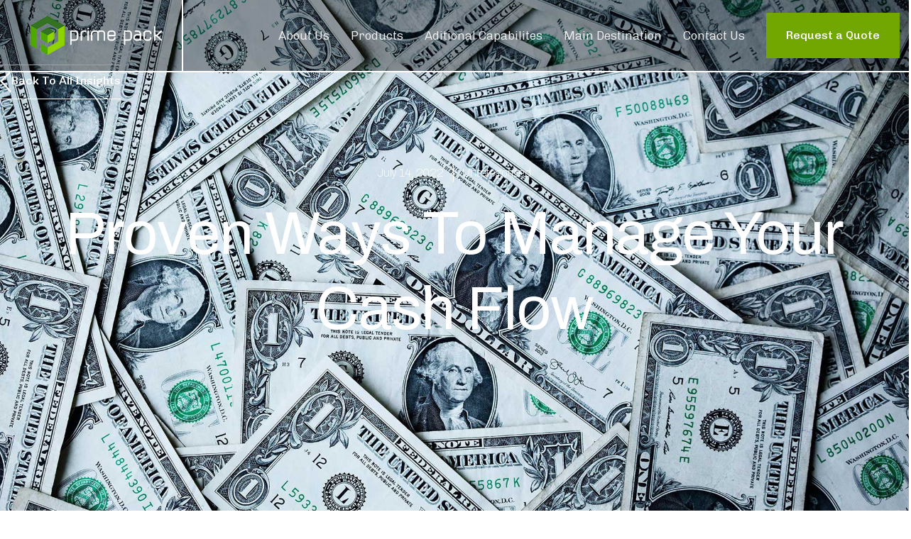

--- FILE ---
content_type: text/html; charset=UTF-8
request_url: https://primepackusa.com/proven-ways-to-manage-your-cash-flow/
body_size: 15247
content:
<!doctype html>
<html lang="en">
<head>
	<meta charset="UTF-8">
	<meta name="viewport" content="width=device-width, initial-scale=1">
	<link rel="profile" href="https://gmpg.org/xfn/11">
	<title>Proven ways to manage your cash flow &#8211; Prime Pack</title>
<meta name='robots' content='max-image-preview:large' />
<link rel="alternate" type="application/rss+xml" title="Prime Pack &raquo; Feed" href="https://primepackusa.com/feed/" />
<link rel="alternate" type="application/rss+xml" title="Prime Pack &raquo; Comments Feed" href="https://primepackusa.com/comments/feed/" />
<link rel="alternate" type="application/rss+xml" title="Prime Pack &raquo; Proven ways to manage your cash flow Comments Feed" href="https://primepackusa.com/proven-ways-to-manage-your-cash-flow/feed/" />
<script>
window._wpemojiSettings = {"baseUrl":"https:\/\/s.w.org\/images\/core\/emoji\/14.0.0\/72x72\/","ext":".png","svgUrl":"https:\/\/s.w.org\/images\/core\/emoji\/14.0.0\/svg\/","svgExt":".svg","source":{"concatemoji":"https:\/\/primepackusa.com\/wp-includes\/js\/wp-emoji-release.min.js?ver=6.4.7"}};
/*! This file is auto-generated */
!function(i,n){var o,s,e;function c(e){try{var t={supportTests:e,timestamp:(new Date).valueOf()};sessionStorage.setItem(o,JSON.stringify(t))}catch(e){}}function p(e,t,n){e.clearRect(0,0,e.canvas.width,e.canvas.height),e.fillText(t,0,0);var t=new Uint32Array(e.getImageData(0,0,e.canvas.width,e.canvas.height).data),r=(e.clearRect(0,0,e.canvas.width,e.canvas.height),e.fillText(n,0,0),new Uint32Array(e.getImageData(0,0,e.canvas.width,e.canvas.height).data));return t.every(function(e,t){return e===r[t]})}function u(e,t,n){switch(t){case"flag":return n(e,"\ud83c\udff3\ufe0f\u200d\u26a7\ufe0f","\ud83c\udff3\ufe0f\u200b\u26a7\ufe0f")?!1:!n(e,"\ud83c\uddfa\ud83c\uddf3","\ud83c\uddfa\u200b\ud83c\uddf3")&&!n(e,"\ud83c\udff4\udb40\udc67\udb40\udc62\udb40\udc65\udb40\udc6e\udb40\udc67\udb40\udc7f","\ud83c\udff4\u200b\udb40\udc67\u200b\udb40\udc62\u200b\udb40\udc65\u200b\udb40\udc6e\u200b\udb40\udc67\u200b\udb40\udc7f");case"emoji":return!n(e,"\ud83e\udef1\ud83c\udffb\u200d\ud83e\udef2\ud83c\udfff","\ud83e\udef1\ud83c\udffb\u200b\ud83e\udef2\ud83c\udfff")}return!1}function f(e,t,n){var r="undefined"!=typeof WorkerGlobalScope&&self instanceof WorkerGlobalScope?new OffscreenCanvas(300,150):i.createElement("canvas"),a=r.getContext("2d",{willReadFrequently:!0}),o=(a.textBaseline="top",a.font="600 32px Arial",{});return e.forEach(function(e){o[e]=t(a,e,n)}),o}function t(e){var t=i.createElement("script");t.src=e,t.defer=!0,i.head.appendChild(t)}"undefined"!=typeof Promise&&(o="wpEmojiSettingsSupports",s=["flag","emoji"],n.supports={everything:!0,everythingExceptFlag:!0},e=new Promise(function(e){i.addEventListener("DOMContentLoaded",e,{once:!0})}),new Promise(function(t){var n=function(){try{var e=JSON.parse(sessionStorage.getItem(o));if("object"==typeof e&&"number"==typeof e.timestamp&&(new Date).valueOf()<e.timestamp+604800&&"object"==typeof e.supportTests)return e.supportTests}catch(e){}return null}();if(!n){if("undefined"!=typeof Worker&&"undefined"!=typeof OffscreenCanvas&&"undefined"!=typeof URL&&URL.createObjectURL&&"undefined"!=typeof Blob)try{var e="postMessage("+f.toString()+"("+[JSON.stringify(s),u.toString(),p.toString()].join(",")+"));",r=new Blob([e],{type:"text/javascript"}),a=new Worker(URL.createObjectURL(r),{name:"wpTestEmojiSupports"});return void(a.onmessage=function(e){c(n=e.data),a.terminate(),t(n)})}catch(e){}c(n=f(s,u,p))}t(n)}).then(function(e){for(var t in e)n.supports[t]=e[t],n.supports.everything=n.supports.everything&&n.supports[t],"flag"!==t&&(n.supports.everythingExceptFlag=n.supports.everythingExceptFlag&&n.supports[t]);n.supports.everythingExceptFlag=n.supports.everythingExceptFlag&&!n.supports.flag,n.DOMReady=!1,n.readyCallback=function(){n.DOMReady=!0}}).then(function(){return e}).then(function(){var e;n.supports.everything||(n.readyCallback(),(e=n.source||{}).concatemoji?t(e.concatemoji):e.wpemoji&&e.twemoji&&(t(e.twemoji),t(e.wpemoji)))}))}((window,document),window._wpemojiSettings);
</script>
<style id='wp-emoji-styles-inline-css'>

	img.wp-smiley, img.emoji {
		display: inline !important;
		border: none !important;
		box-shadow: none !important;
		height: 1em !important;
		width: 1em !important;
		margin: 0 0.07em !important;
		vertical-align: -0.1em !important;
		background: none !important;
		padding: 0 !important;
	}
</style>
<link rel='stylesheet' id='wp-block-library-css' href='https://primepackusa.com/wp-includes/css/dist/block-library/style.min.css?ver=6.4.7' media='all' />
<style id='global-styles-inline-css'>
body{--wp--preset--color--black: #000000;--wp--preset--color--cyan-bluish-gray: #abb8c3;--wp--preset--color--white: #ffffff;--wp--preset--color--pale-pink: #f78da7;--wp--preset--color--vivid-red: #cf2e2e;--wp--preset--color--luminous-vivid-orange: #ff6900;--wp--preset--color--luminous-vivid-amber: #fcb900;--wp--preset--color--light-green-cyan: #7bdcb5;--wp--preset--color--vivid-green-cyan: #00d084;--wp--preset--color--pale-cyan-blue: #8ed1fc;--wp--preset--color--vivid-cyan-blue: #0693e3;--wp--preset--color--vivid-purple: #9b51e0;--wp--preset--gradient--vivid-cyan-blue-to-vivid-purple: linear-gradient(135deg,rgba(6,147,227,1) 0%,rgb(155,81,224) 100%);--wp--preset--gradient--light-green-cyan-to-vivid-green-cyan: linear-gradient(135deg,rgb(122,220,180) 0%,rgb(0,208,130) 100%);--wp--preset--gradient--luminous-vivid-amber-to-luminous-vivid-orange: linear-gradient(135deg,rgba(252,185,0,1) 0%,rgba(255,105,0,1) 100%);--wp--preset--gradient--luminous-vivid-orange-to-vivid-red: linear-gradient(135deg,rgba(255,105,0,1) 0%,rgb(207,46,46) 100%);--wp--preset--gradient--very-light-gray-to-cyan-bluish-gray: linear-gradient(135deg,rgb(238,238,238) 0%,rgb(169,184,195) 100%);--wp--preset--gradient--cool-to-warm-spectrum: linear-gradient(135deg,rgb(74,234,220) 0%,rgb(151,120,209) 20%,rgb(207,42,186) 40%,rgb(238,44,130) 60%,rgb(251,105,98) 80%,rgb(254,248,76) 100%);--wp--preset--gradient--blush-light-purple: linear-gradient(135deg,rgb(255,206,236) 0%,rgb(152,150,240) 100%);--wp--preset--gradient--blush-bordeaux: linear-gradient(135deg,rgb(254,205,165) 0%,rgb(254,45,45) 50%,rgb(107,0,62) 100%);--wp--preset--gradient--luminous-dusk: linear-gradient(135deg,rgb(255,203,112) 0%,rgb(199,81,192) 50%,rgb(65,88,208) 100%);--wp--preset--gradient--pale-ocean: linear-gradient(135deg,rgb(255,245,203) 0%,rgb(182,227,212) 50%,rgb(51,167,181) 100%);--wp--preset--gradient--electric-grass: linear-gradient(135deg,rgb(202,248,128) 0%,rgb(113,206,126) 100%);--wp--preset--gradient--midnight: linear-gradient(135deg,rgb(2,3,129) 0%,rgb(40,116,252) 100%);--wp--preset--font-size--small: 13px;--wp--preset--font-size--medium: 20px;--wp--preset--font-size--large: 36px;--wp--preset--font-size--x-large: 42px;--wp--preset--spacing--20: 0.44rem;--wp--preset--spacing--30: 0.67rem;--wp--preset--spacing--40: 1rem;--wp--preset--spacing--50: 1.5rem;--wp--preset--spacing--60: 2.25rem;--wp--preset--spacing--70: 3.38rem;--wp--preset--spacing--80: 5.06rem;--wp--preset--shadow--natural: 6px 6px 9px rgba(0, 0, 0, 0.2);--wp--preset--shadow--deep: 12px 12px 50px rgba(0, 0, 0, 0.4);--wp--preset--shadow--sharp: 6px 6px 0px rgba(0, 0, 0, 0.2);--wp--preset--shadow--outlined: 6px 6px 0px -3px rgba(255, 255, 255, 1), 6px 6px rgba(0, 0, 0, 1);--wp--preset--shadow--crisp: 6px 6px 0px rgba(0, 0, 0, 1);}body { margin: 0;--wp--style--global--content-size: 800px;--wp--style--global--wide-size: 1200px; }.wp-site-blocks > .alignleft { float: left; margin-right: 2em; }.wp-site-blocks > .alignright { float: right; margin-left: 2em; }.wp-site-blocks > .aligncenter { justify-content: center; margin-left: auto; margin-right: auto; }:where(.wp-site-blocks) > * { margin-block-start: 24px; margin-block-end: 0; }:where(.wp-site-blocks) > :first-child:first-child { margin-block-start: 0; }:where(.wp-site-blocks) > :last-child:last-child { margin-block-end: 0; }body { --wp--style--block-gap: 24px; }:where(body .is-layout-flow)  > :first-child:first-child{margin-block-start: 0;}:where(body .is-layout-flow)  > :last-child:last-child{margin-block-end: 0;}:where(body .is-layout-flow)  > *{margin-block-start: 24px;margin-block-end: 0;}:where(body .is-layout-constrained)  > :first-child:first-child{margin-block-start: 0;}:where(body .is-layout-constrained)  > :last-child:last-child{margin-block-end: 0;}:where(body .is-layout-constrained)  > *{margin-block-start: 24px;margin-block-end: 0;}:where(body .is-layout-flex) {gap: 24px;}:where(body .is-layout-grid) {gap: 24px;}body .is-layout-flow > .alignleft{float: left;margin-inline-start: 0;margin-inline-end: 2em;}body .is-layout-flow > .alignright{float: right;margin-inline-start: 2em;margin-inline-end: 0;}body .is-layout-flow > .aligncenter{margin-left: auto !important;margin-right: auto !important;}body .is-layout-constrained > .alignleft{float: left;margin-inline-start: 0;margin-inline-end: 2em;}body .is-layout-constrained > .alignright{float: right;margin-inline-start: 2em;margin-inline-end: 0;}body .is-layout-constrained > .aligncenter{margin-left: auto !important;margin-right: auto !important;}body .is-layout-constrained > :where(:not(.alignleft):not(.alignright):not(.alignfull)){max-width: var(--wp--style--global--content-size);margin-left: auto !important;margin-right: auto !important;}body .is-layout-constrained > .alignwide{max-width: var(--wp--style--global--wide-size);}body .is-layout-flex{display: flex;}body .is-layout-flex{flex-wrap: wrap;align-items: center;}body .is-layout-flex > *{margin: 0;}body .is-layout-grid{display: grid;}body .is-layout-grid > *{margin: 0;}body{padding-top: 0px;padding-right: 0px;padding-bottom: 0px;padding-left: 0px;}a:where(:not(.wp-element-button)){text-decoration: underline;}.wp-element-button, .wp-block-button__link{background-color: #32373c;border-width: 0;color: #fff;font-family: inherit;font-size: inherit;line-height: inherit;padding: calc(0.667em + 2px) calc(1.333em + 2px);text-decoration: none;}.has-black-color{color: var(--wp--preset--color--black) !important;}.has-cyan-bluish-gray-color{color: var(--wp--preset--color--cyan-bluish-gray) !important;}.has-white-color{color: var(--wp--preset--color--white) !important;}.has-pale-pink-color{color: var(--wp--preset--color--pale-pink) !important;}.has-vivid-red-color{color: var(--wp--preset--color--vivid-red) !important;}.has-luminous-vivid-orange-color{color: var(--wp--preset--color--luminous-vivid-orange) !important;}.has-luminous-vivid-amber-color{color: var(--wp--preset--color--luminous-vivid-amber) !important;}.has-light-green-cyan-color{color: var(--wp--preset--color--light-green-cyan) !important;}.has-vivid-green-cyan-color{color: var(--wp--preset--color--vivid-green-cyan) !important;}.has-pale-cyan-blue-color{color: var(--wp--preset--color--pale-cyan-blue) !important;}.has-vivid-cyan-blue-color{color: var(--wp--preset--color--vivid-cyan-blue) !important;}.has-vivid-purple-color{color: var(--wp--preset--color--vivid-purple) !important;}.has-black-background-color{background-color: var(--wp--preset--color--black) !important;}.has-cyan-bluish-gray-background-color{background-color: var(--wp--preset--color--cyan-bluish-gray) !important;}.has-white-background-color{background-color: var(--wp--preset--color--white) !important;}.has-pale-pink-background-color{background-color: var(--wp--preset--color--pale-pink) !important;}.has-vivid-red-background-color{background-color: var(--wp--preset--color--vivid-red) !important;}.has-luminous-vivid-orange-background-color{background-color: var(--wp--preset--color--luminous-vivid-orange) !important;}.has-luminous-vivid-amber-background-color{background-color: var(--wp--preset--color--luminous-vivid-amber) !important;}.has-light-green-cyan-background-color{background-color: var(--wp--preset--color--light-green-cyan) !important;}.has-vivid-green-cyan-background-color{background-color: var(--wp--preset--color--vivid-green-cyan) !important;}.has-pale-cyan-blue-background-color{background-color: var(--wp--preset--color--pale-cyan-blue) !important;}.has-vivid-cyan-blue-background-color{background-color: var(--wp--preset--color--vivid-cyan-blue) !important;}.has-vivid-purple-background-color{background-color: var(--wp--preset--color--vivid-purple) !important;}.has-black-border-color{border-color: var(--wp--preset--color--black) !important;}.has-cyan-bluish-gray-border-color{border-color: var(--wp--preset--color--cyan-bluish-gray) !important;}.has-white-border-color{border-color: var(--wp--preset--color--white) !important;}.has-pale-pink-border-color{border-color: var(--wp--preset--color--pale-pink) !important;}.has-vivid-red-border-color{border-color: var(--wp--preset--color--vivid-red) !important;}.has-luminous-vivid-orange-border-color{border-color: var(--wp--preset--color--luminous-vivid-orange) !important;}.has-luminous-vivid-amber-border-color{border-color: var(--wp--preset--color--luminous-vivid-amber) !important;}.has-light-green-cyan-border-color{border-color: var(--wp--preset--color--light-green-cyan) !important;}.has-vivid-green-cyan-border-color{border-color: var(--wp--preset--color--vivid-green-cyan) !important;}.has-pale-cyan-blue-border-color{border-color: var(--wp--preset--color--pale-cyan-blue) !important;}.has-vivid-cyan-blue-border-color{border-color: var(--wp--preset--color--vivid-cyan-blue) !important;}.has-vivid-purple-border-color{border-color: var(--wp--preset--color--vivid-purple) !important;}.has-vivid-cyan-blue-to-vivid-purple-gradient-background{background: var(--wp--preset--gradient--vivid-cyan-blue-to-vivid-purple) !important;}.has-light-green-cyan-to-vivid-green-cyan-gradient-background{background: var(--wp--preset--gradient--light-green-cyan-to-vivid-green-cyan) !important;}.has-luminous-vivid-amber-to-luminous-vivid-orange-gradient-background{background: var(--wp--preset--gradient--luminous-vivid-amber-to-luminous-vivid-orange) !important;}.has-luminous-vivid-orange-to-vivid-red-gradient-background{background: var(--wp--preset--gradient--luminous-vivid-orange-to-vivid-red) !important;}.has-very-light-gray-to-cyan-bluish-gray-gradient-background{background: var(--wp--preset--gradient--very-light-gray-to-cyan-bluish-gray) !important;}.has-cool-to-warm-spectrum-gradient-background{background: var(--wp--preset--gradient--cool-to-warm-spectrum) !important;}.has-blush-light-purple-gradient-background{background: var(--wp--preset--gradient--blush-light-purple) !important;}.has-blush-bordeaux-gradient-background{background: var(--wp--preset--gradient--blush-bordeaux) !important;}.has-luminous-dusk-gradient-background{background: var(--wp--preset--gradient--luminous-dusk) !important;}.has-pale-ocean-gradient-background{background: var(--wp--preset--gradient--pale-ocean) !important;}.has-electric-grass-gradient-background{background: var(--wp--preset--gradient--electric-grass) !important;}.has-midnight-gradient-background{background: var(--wp--preset--gradient--midnight) !important;}.has-small-font-size{font-size: var(--wp--preset--font-size--small) !important;}.has-medium-font-size{font-size: var(--wp--preset--font-size--medium) !important;}.has-large-font-size{font-size: var(--wp--preset--font-size--large) !important;}.has-x-large-font-size{font-size: var(--wp--preset--font-size--x-large) !important;}
.wp-block-navigation a:where(:not(.wp-element-button)){color: inherit;}
.wp-block-pullquote{font-size: 1.5em;line-height: 1.6;}
</style>
<link rel='stylesheet' id='hello-elementor-css' href='https://primepackusa.com/wp-content/themes/hello-elementor/assets/css/reset.css?ver=3.4.4' media='all' />
<link rel='stylesheet' id='hello-elementor-theme-style-css' href='https://primepackusa.com/wp-content/themes/hello-elementor/assets/css/theme.css?ver=3.4.4' media='all' />
<link rel='stylesheet' id='hello-elementor-header-footer-css' href='https://primepackusa.com/wp-content/themes/hello-elementor/assets/css/header-footer.css?ver=3.4.4' media='all' />
<link rel='stylesheet' id='elementor-frontend-css' href='https://primepackusa.com/wp-content/plugins/elementor/assets/css/frontend.min.css?ver=3.27.2' media='all' />
<style id='elementor-frontend-inline-css'>
.elementor-44 .elementor-element.elementor-element-609a01f3:not(.elementor-motion-effects-element-type-background), .elementor-44 .elementor-element.elementor-element-609a01f3 > .elementor-motion-effects-container > .elementor-motion-effects-layer{background-image:url("https://primepackusa.com/wp-content/uploads/2022/07/Single-Post_5-Featured_img.jpg");}
</style>
<link rel='stylesheet' id='elementor-post-36-css' href='https://primepackusa.com/wp-content/uploads/elementor/css/post-36.css?ver=1738347209' media='all' />
<link rel='stylesheet' id='elementor-icons-css' href='https://primepackusa.com/wp-content/plugins/elementor/assets/lib/eicons/css/elementor-icons.min.css?ver=5.35.0' media='all' />
<link rel='stylesheet' id='elementor-pro-css' href='https://primepackusa.com/wp-content/plugins/elementor-pro/assets/css/frontend.min.css?ver=3.21.3' media='all' />
<link rel='stylesheet' id='widget-text-editor-css' href='https://primepackusa.com/wp-content/plugins/elementor/assets/css/widget-text-editor.min.css?ver=3.27.2' media='all' />
<link rel='stylesheet' id='elementor-post-55-css' href='https://primepackusa.com/wp-content/uploads/elementor/css/post-55.css?ver=1738350683' media='all' />
<link rel='stylesheet' id='elementor-post-51-css' href='https://primepackusa.com/wp-content/uploads/elementor/css/post-51.css?ver=1738350165' media='all' />
<link rel='stylesheet' id='elementor-post-44-css' href='https://primepackusa.com/wp-content/uploads/elementor/css/post-44.css?ver=1738351942' media='all' />
<link rel='stylesheet' id='elementor-post-38-css' href='https://primepackusa.com/wp-content/uploads/elementor/css/post-38.css?ver=1738347210' media='all' />
<link rel='stylesheet' id='google-fonts-1-css' href='https://fonts.googleapis.com/css?family=Chivo%3A100%2C100italic%2C200%2C200italic%2C300%2C300italic%2C400%2C400italic%2C500%2C500italic%2C600%2C600italic%2C700%2C700italic%2C800%2C800italic%2C900%2C900italic%7CArchivo%3A100%2C100italic%2C200%2C200italic%2C300%2C300italic%2C400%2C400italic%2C500%2C500italic%2C600%2C600italic%2C700%2C700italic%2C800%2C800italic%2C900%2C900italic&#038;display=auto&#038;ver=6.4.7' media='all' />
<link rel='stylesheet' id='elementor-icons-shared-0-css' href='https://primepackusa.com/wp-content/plugins/elementor/assets/lib/font-awesome/css/fontawesome.min.css?ver=5.15.3' media='all' />
<link rel='stylesheet' id='elementor-icons-fa-solid-css' href='https://primepackusa.com/wp-content/plugins/elementor/assets/lib/font-awesome/css/solid.min.css?ver=5.15.3' media='all' />
<link rel='stylesheet' id='elementor-icons-fa-brands-css' href='https://primepackusa.com/wp-content/plugins/elementor/assets/lib/font-awesome/css/brands.min.css?ver=5.15.3' media='all' />
<link rel="preconnect" href="https://fonts.gstatic.com/" crossorigin><link rel="https://api.w.org/" href="https://primepackusa.com/wp-json/" /><link rel="alternate" type="application/json" href="https://primepackusa.com/wp-json/wp/v2/posts/83" /><link rel="EditURI" type="application/rsd+xml" title="RSD" href="https://primepackusa.com/xmlrpc.php?rsd" />
<meta name="generator" content="WordPress 6.4.7" />
<link rel="canonical" href="https://primepackusa.com/proven-ways-to-manage-your-cash-flow/" />
<link rel='shortlink' href='https://primepackusa.com/?p=83' />
<link rel="alternate" type="application/json+oembed" href="https://primepackusa.com/wp-json/oembed/1.0/embed?url=https%3A%2F%2Fprimepackusa.com%2Fproven-ways-to-manage-your-cash-flow%2F" />
<link rel="alternate" type="text/xml+oembed" href="https://primepackusa.com/wp-json/oembed/1.0/embed?url=https%3A%2F%2Fprimepackusa.com%2Fproven-ways-to-manage-your-cash-flow%2F&#038;format=xml" />
<meta name="description" content="Screen elements that allow the user to move provides a set of screen elements that allow the user to move choices, and information on include actual images.">
<meta name="generator" content="Elementor 3.27.2; features: additional_custom_breakpoints; settings: css_print_method-external, google_font-enabled, font_display-auto">
			<style>
				.e-con.e-parent:nth-of-type(n+4):not(.e-lazyloaded):not(.e-no-lazyload),
				.e-con.e-parent:nth-of-type(n+4):not(.e-lazyloaded):not(.e-no-lazyload) * {
					background-image: none !important;
				}
				@media screen and (max-height: 1024px) {
					.e-con.e-parent:nth-of-type(n+3):not(.e-lazyloaded):not(.e-no-lazyload),
					.e-con.e-parent:nth-of-type(n+3):not(.e-lazyloaded):not(.e-no-lazyload) * {
						background-image: none !important;
					}
				}
				@media screen and (max-height: 640px) {
					.e-con.e-parent:nth-of-type(n+2):not(.e-lazyloaded):not(.e-no-lazyload),
					.e-con.e-parent:nth-of-type(n+2):not(.e-lazyloaded):not(.e-no-lazyload) * {
						background-image: none !important;
					}
				}
			</style>
			<link rel="icon" href="https://primepackusa.com/wp-content/uploads/2022/07/favicon-prime-pack-150x150.png" sizes="32x32" />
<link rel="icon" href="https://primepackusa.com/wp-content/uploads/2022/07/favicon-prime-pack-300x300.png" sizes="192x192" />
<link rel="apple-touch-icon" href="https://primepackusa.com/wp-content/uploads/2022/07/favicon-prime-pack-300x300.png" />
<meta name="msapplication-TileImage" content="https://primepackusa.com/wp-content/uploads/2022/07/favicon-prime-pack-300x300.png" />
</head>
<body class="post-template-default single single-post postid-83 single-format-standard wp-custom-logo wp-embed-responsive hello-elementor-default elementor-default elementor-kit-36 elementor-page elementor-page-83 elementor-page-44">


<a class="skip-link screen-reader-text" href="#content">Skip to content</a>

		<header data-elementor-type="header" data-elementor-id="55" class="elementor elementor-55 elementor-location-header" data-elementor-post-type="elementor_library">
					<section class="elementor-section elementor-top-section elementor-element elementor-element-17c96ea8 elementor-section-height-min-height elementor-section-content-middle elementor-section-items-stretch elementor-section-boxed elementor-section-height-default" data-id="17c96ea8" data-element_type="section" data-settings="{&quot;background_background&quot;:&quot;classic&quot;,&quot;background_motion_fx_motion_fx_scrolling&quot;:&quot;yes&quot;,&quot;background_motion_fx_opacity_effect&quot;:&quot;yes&quot;,&quot;background_motion_fx_opacity_range&quot;:{&quot;unit&quot;:&quot;%&quot;,&quot;size&quot;:&quot;&quot;,&quot;sizes&quot;:{&quot;start&quot;:&quot;0&quot;,&quot;end&quot;:&quot;3&quot;}},&quot;background_motion_fx_range&quot;:&quot;page&quot;,&quot;sticky&quot;:&quot;top&quot;,&quot;background_motion_fx_opacity_level&quot;:{&quot;unit&quot;:&quot;px&quot;,&quot;size&quot;:5.3,&quot;sizes&quot;:[]},&quot;background_motion_fx_opacity_direction&quot;:&quot;out-in&quot;,&quot;background_motion_fx_devices&quot;:[&quot;desktop&quot;,&quot;tablet&quot;,&quot;mobile&quot;],&quot;sticky_on&quot;:[&quot;desktop&quot;,&quot;tablet&quot;,&quot;mobile&quot;],&quot;sticky_offset&quot;:0,&quot;sticky_effects_offset&quot;:0}">
							<div class="elementor-background-overlay"></div>
							<div class="elementor-container elementor-column-gap-no">
					<div class="elementor-column elementor-col-50 elementor-top-column elementor-element elementor-element-6cda1cbb" data-id="6cda1cbb" data-element_type="column">
			<div class="elementor-widget-wrap elementor-element-populated">
						<div class="elementor-element elementor-element-2e247347 elementor-widget__width-auto elementor-widget elementor-widget-theme-site-logo elementor-widget-image" data-id="2e247347" data-element_type="widget" data-widget_type="theme-site-logo.default">
				<div class="elementor-widget-container">
											<a href="https://primepackusa.com">
			<img width="350" height="113" src="https://primepackusa.com/wp-content/uploads/2022/07/logo-prime-pack-white.png" class="attachment-full size-full wp-image-197" alt="" srcset="https://primepackusa.com/wp-content/uploads/2022/07/logo-prime-pack-white.png 350w, https://primepackusa.com/wp-content/uploads/2022/07/logo-prime-pack-white-300x97.png 300w" sizes="(max-width: 350px) 100vw, 350px" />				</a>
											</div>
				</div>
					</div>
		</div>
				<div class="elementor-column elementor-col-50 elementor-top-column elementor-element elementor-element-dbb6044" data-id="dbb6044" data-element_type="column">
			<div class="elementor-widget-wrap elementor-element-populated">
						<div class="elementor-element elementor-element-cd54757 elementor-widget__width-auto elementor-nav-menu--stretch elementor-nav-menu__text-align-center elementor-nav-menu--dropdown-tablet elementor-nav-menu--toggle elementor-nav-menu--burger elementor-widget elementor-widget-nav-menu" data-id="cd54757" data-element_type="widget" data-settings="{&quot;full_width&quot;:&quot;stretch&quot;,&quot;layout&quot;:&quot;horizontal&quot;,&quot;submenu_icon&quot;:{&quot;value&quot;:&quot;&lt;i class=\&quot;fas fa-caret-down\&quot;&gt;&lt;\/i&gt;&quot;,&quot;library&quot;:&quot;fa-solid&quot;},&quot;toggle&quot;:&quot;burger&quot;}" data-widget_type="nav-menu.default">
				<div class="elementor-widget-container">
								<nav class="elementor-nav-menu--main elementor-nav-menu__container elementor-nav-menu--layout-horizontal e--pointer-none">
				<ul id="menu-1-cd54757" class="elementor-nav-menu"><li class="menu-item menu-item-type-custom menu-item-object-custom menu-item-home menu-item-233"><a href="http://primepackusa.com/#about" class="elementor-item elementor-item-anchor">About Us</a></li>
<li class="menu-item menu-item-type-custom menu-item-object-custom menu-item-home menu-item-234"><a href="http://primepackusa.com/#products" class="elementor-item elementor-item-anchor">Products</a></li>
<li class="menu-item menu-item-type-custom menu-item-object-custom menu-item-home menu-item-235"><a href="http://primepackusa.com/#aditional" class="elementor-item elementor-item-anchor">Aditional Capabilites</a></li>
<li class="menu-item menu-item-type-custom menu-item-object-custom menu-item-236"><a href="#destinations" class="elementor-item elementor-item-anchor">Main Destination</a></li>
<li class="menu-item menu-item-type-custom menu-item-object-custom menu-item-home menu-item-237"><a href="http://primepackusa.com/#contact" class="elementor-item elementor-item-anchor">Contact Us</a></li>
</ul>			</nav>
					<div class="elementor-menu-toggle" role="button" tabindex="0" aria-label="Menu Toggle" aria-expanded="false">
			<i aria-hidden="true" role="presentation" class="elementor-menu-toggle__icon--open eicon-menu-bar"></i><i aria-hidden="true" role="presentation" class="elementor-menu-toggle__icon--close eicon-close"></i>			<span class="elementor-screen-only">Menu</span>
		</div>
					<nav class="elementor-nav-menu--dropdown elementor-nav-menu__container" aria-hidden="true">
				<ul id="menu-2-cd54757" class="elementor-nav-menu"><li class="menu-item menu-item-type-custom menu-item-object-custom menu-item-home menu-item-233"><a href="http://primepackusa.com/#about" class="elementor-item elementor-item-anchor" tabindex="-1">About Us</a></li>
<li class="menu-item menu-item-type-custom menu-item-object-custom menu-item-home menu-item-234"><a href="http://primepackusa.com/#products" class="elementor-item elementor-item-anchor" tabindex="-1">Products</a></li>
<li class="menu-item menu-item-type-custom menu-item-object-custom menu-item-home menu-item-235"><a href="http://primepackusa.com/#aditional" class="elementor-item elementor-item-anchor" tabindex="-1">Aditional Capabilites</a></li>
<li class="menu-item menu-item-type-custom menu-item-object-custom menu-item-236"><a href="#destinations" class="elementor-item elementor-item-anchor" tabindex="-1">Main Destination</a></li>
<li class="menu-item menu-item-type-custom menu-item-object-custom menu-item-home menu-item-237"><a href="http://primepackusa.com/#contact" class="elementor-item elementor-item-anchor" tabindex="-1">Contact Us</a></li>
</ul>			</nav>
						</div>
				</div>
				<div class="elementor-element elementor-element-7fbf3dc8 elementor-widget__width-auto elementor-mobile-align-right elementor-widget-mobile__width-initial elementor-hidden-phone elementor-widget elementor-widget-button" data-id="7fbf3dc8" data-element_type="widget" data-widget_type="button.default">
				<div class="elementor-widget-container">
									<div class="elementor-button-wrapper">
					<a class="elementor-button elementor-button-link elementor-size-sm" href="mailto:info@primepackusa.com">
						<span class="elementor-button-content-wrapper">
									<span class="elementor-button-text">Request a Quote</span>
					</span>
					</a>
				</div>
								</div>
				</div>
					</div>
		</div>
					</div>
		</section>
				</header>
				<div data-elementor-type="single" data-elementor-id="44" class="elementor elementor-44 elementor-location-single post-83 post type-post status-publish format-standard has-post-thumbnail hentry category-uncategorized" data-elementor-post-type="elementor_library">
					<section class="elementor-section elementor-top-section elementor-element elementor-element-609a01f3 elementor-section-height-min-height elementor-section-boxed elementor-section-height-default elementor-section-items-middle" data-id="609a01f3" data-element_type="section" data-settings="{&quot;background_background&quot;:&quot;classic&quot;}">
							<div class="elementor-background-overlay"></div>
							<div class="elementor-container elementor-column-gap-default">
					<div class="elementor-column elementor-col-100 elementor-top-column elementor-element elementor-element-34ec0e0b" data-id="34ec0e0b" data-element_type="column">
			<div class="elementor-widget-wrap elementor-element-populated">
						<div class="elementor-element elementor-element-5a2a2d2 elementor-widget__width-auto elementor-absolute elementor-mobile-align-center elementor-widget-mobile__width-inherit elementor-widget elementor-widget-button" data-id="5a2a2d2" data-element_type="widget" data-settings="{&quot;_position&quot;:&quot;absolute&quot;}" data-widget_type="button.default">
				<div class="elementor-widget-container">
									<div class="elementor-button-wrapper">
					<a class="elementor-button elementor-button-link elementor-size-sm elementor-animation-sink" href="https://library.elementor.com/business-consulting-services/category/insights/">
						<span class="elementor-button-content-wrapper">
						<span class="elementor-button-icon">
				<svg xmlns="http://www.w3.org/2000/svg" id="b86d5bdb-d8da-483b-922f-4b1fff22e68d" data-name="Layer 1" width="10.3931" height="19.0674" viewBox="0 0 10.3931 19.0674"><polygon points="9.345 19.067 10.393 18.08 2.033 9.209 10.393 1.029 9.386 0 0.903 8.299 0 9.15 9.345 19.067"></polygon></svg>			</span>
									<span class="elementor-button-text">Back to all insights</span>
					</span>
					</a>
				</div>
								</div>
				</div>
				<div class="elementor-element elementor-element-3bf98723 elementor-align-center elementor-widget elementor-widget-post-info" data-id="3bf98723" data-element_type="widget" data-widget_type="post-info.default">
				<div class="elementor-widget-container">
							<ul class="elementor-inline-items elementor-icon-list-items elementor-post-info">
								<li class="elementor-icon-list-item elementor-repeater-item-7f2c4cb elementor-inline-item" itemprop="datePublished">
													<span class="elementor-icon-list-text elementor-post-info__item elementor-post-info__item--type-date">
										<time>July 14, 2022</time>					</span>
								</li>
				<li class="elementor-icon-list-item elementor-repeater-item-87cc41d elementor-inline-item" itemprop="about">
													<span class="elementor-icon-list-text elementor-post-info__item elementor-post-info__item--type-terms">
										<span class="elementor-post-info__terms-list">
				<a href="https://primepackusa.com/category/uncategorized/" class="elementor-post-info__terms-list-item">Uncategorized</a>				</span>
					</span>
								</li>
				</ul>
						</div>
				</div>
				<div class="elementor-element elementor-element-10f197da elementor-widget elementor-widget-theme-post-title elementor-page-title elementor-widget-heading" data-id="10f197da" data-element_type="widget" data-widget_type="theme-post-title.default">
				<div class="elementor-widget-container">
					<h1 class="elementor-heading-title elementor-size-default">Proven ways to manage your cash flow</h1>				</div>
				</div>
					</div>
		</div>
					</div>
		</section>
				<section class="elementor-section elementor-top-section elementor-element elementor-element-286c62de elementor-section-full_width elementor-section-height-default elementor-section-height-default" data-id="286c62de" data-element_type="section">
						<div class="elementor-container elementor-column-gap-no">
					<div class="elementor-column elementor-col-100 elementor-top-column elementor-element elementor-element-42a5b0a2" data-id="42a5b0a2" data-element_type="column">
			<div class="elementor-widget-wrap elementor-element-populated">
						<section class="elementor-section elementor-inner-section elementor-element elementor-element-686a9cf3 elementor-section-boxed elementor-section-height-default elementor-section-height-default" data-id="686a9cf3" data-element_type="section">
						<div class="elementor-container elementor-column-gap-no">
					<div class="elementor-column elementor-col-100 elementor-inner-column elementor-element elementor-element-47608082" data-id="47608082" data-element_type="column">
			<div class="elementor-widget-wrap elementor-element-populated">
						<div class="elementor-element elementor-element-56b68c5e elementor-widget elementor-widget-theme-post-excerpt" data-id="56b68c5e" data-element_type="widget" data-widget_type="theme-post-excerpt.default">
				<div class="elementor-widget-container">
					Screen elements that allow the user to move provides a set of screen elements that allow the user to move choices, and information on include actual images. 				</div>
				</div>
					</div>
		</div>
					</div>
		</section>
				<div class="elementor-element elementor-element-49edd599 elementor-widget-divider--view-line elementor-widget elementor-widget-divider" data-id="49edd599" data-element_type="widget" data-widget_type="divider.default">
				<div class="elementor-widget-container">
							<div class="elementor-divider">
			<span class="elementor-divider-separator">
						</span>
		</div>
						</div>
				</div>
				<section class="elementor-section elementor-inner-section elementor-element elementor-element-2d4e2cb7 elementor-section-boxed elementor-section-height-default elementor-section-height-default" data-id="2d4e2cb7" data-element_type="section">
						<div class="elementor-container elementor-column-gap-no">
					<div class="elementor-column elementor-col-100 elementor-inner-column elementor-element elementor-element-106782f9" data-id="106782f9" data-element_type="column">
			<div class="elementor-widget-wrap elementor-element-populated">
						<div class="elementor-element elementor-element-549a705c elementor-widget elementor-widget-theme-post-content" data-id="549a705c" data-element_type="widget" data-widget_type="theme-post-content.default">
				<div class="elementor-widget-container">
							<div data-elementor-type="wp-post" data-elementor-id="83" class="elementor elementor-83" data-elementor-post-type="post">
						<section class="elementor-section elementor-top-section elementor-element elementor-element-20c8337d elementor-section-boxed elementor-section-height-default elementor-section-height-default" data-id="20c8337d" data-element_type="section">
						<div class="elementor-container elementor-column-gap-default">
					<div class="elementor-column elementor-col-100 elementor-top-column elementor-element elementor-element-139b4d5e" data-id="139b4d5e" data-element_type="column">
			<div class="elementor-widget-wrap elementor-element-populated">
						<div class="elementor-element elementor-element-4aa4a939 elementor-widget elementor-widget-text-editor" data-id="4aa4a939" data-element_type="widget" data-widget_type="text-editor.default">
				<div class="elementor-widget-container">
									
<p>Lorem ipsum dolor sit amet, molestie orci aptent vitae sodales, vestibulum ante, nulla sagittis condimentum nullam a suspendisse molestie. Et elit metus, morbi nobis lorem ante ipsum dui sit, elit augue nunc leo ipsum, tempor ut felis dolor, etiam nec nibh. Phasellus id vel urna, adipiscing integer diam nullam ullamcorper nonummy tincidunt. Pellentesque blandit consequat rutrum aliquam sed, taciti lectus. Vestibulum commodo dui quam nec, scelerisque vestibulum, elit euismod adipiscing mauris amet, ut amet risus diam. Amet vehicula volutpat vel ut etiam elit. Sed sodales porttitor semper, potenti mattis quis at, duis tortor vestibulum mauris ut. Tincidunt quis, arcu etiam sapien orci, eget sit eos sed nullam nullam, dolor interdum quam lobortis lectus dictum ante, lacus mi nec proin elit. Suscipit condimentum elit ipsum etiam, amet at phasellus morbi pede curabitur natus, sit malesuada taciti morbi porttitor ultricies, ut maecenas vel suspendisse id ante. Nibh augue ligula integer, eros quam lectus magnis error consectetuer integer. Quisque vestibulum curabitur pede habitasse. Metus ex nibh facilisis eleifend, occaecati semper auctor quis, magna velit et convallis, eu tristique scelerisque.</p>



<div style="height:80px" aria-hidden="true" class="wp-block-spacer"></div>



<h5 class="wp-block-heading">Lorem ipsum dolor sit amet consectetur adipisicing&nbsp;</h5>



<p>Lorem ipsum dolor sit amet, molestie orci aptent vitae sodales, vestibulum ante, nulla sagittis condimentum nullam a suspendisse molestie. Et elit metus, morbi nobis lorem ante ipsum dui sit, elit augue nunc leo ipsum, tempor ut felis dolor, etiam nec nibh. Phasellus id vel urna, adipiscing integer diam nullam ullamcorper nonummy tincidunt. Pellentesque blandit consequat rutrum aliquam sed, taciti lectus. Vestibulum commodo dui quam nec, scelerisque vestibulum, elit euismod adipiscing mauris amet, ut amet risus diam. Amet vehicula volutpat vel ut etiam elit. Sed sodales porttitor semper, potenti mattis quis at, duis tortor vestibulum mauris ut. Tincidunt quis, arcu etiam sapien orci, eget sit eos sed nullam nullam, dolor interdum quam lobortis lectus dictum ante, lacus mi nec proin elit. Suscipit condimentum elit ipsum etiam, amet at phasellus morbi pede curabitur natus, sit malesuada taciti morbi porttitor ultricies, ut maecenas vel suspendisse id ante. Nibh augue ligula integer, eros quam lectus magnis error consectetuer integer. Quisque vestibulum curabitur pede habitasse. Metus ex nibh facilisis eleifend, occaecati semper auctor quis, magna velit et convallis, eu tristique scelerisque.</p>



<p>Morbi viverra nam ac nulla dignissim quam, cursus vestibulum, dui wisi enim egestas mus dui, enim lacinia ac risus aliquam justo. Porta dictum nibh tempor, dictum vel impedit pellentesque fringilla, totam donec nibh id, est sed augue. Auctor nec, dignissim ut morbi lacinia nullam facilisis. Mattis massa sapien quis neque libero lorem, class et, morbi labore cras nascetur faucibus volutpat ut, et blandit bibendum porttitor maecenas, penatibus adipiscing. Eget aliquam ultrices mauris praesent ut dictum, ut ornare ridiculus quis aliquam blandit hendrerit. Elementum porta ligula, ipsum amet vestibulum tellus, accumsan augue libero, omnis eu purus, rutrum ut eget vel mauris ligula. Imperdiet eget adipiscing ipsum pede porttitor libero. Vel suspendisse lacus, at sed suscipit volutpat qui consectetuer.</p>



<div style="height:80px" aria-hidden="true" class="wp-block-spacer"></div>



<h5 class="wp-block-heading">“ Lorem ipsum dolor sit amet, consectetur adipisicing elit, sed do eiusmod tempor incididunt ut labore et dolore magna aliqua. Ut enim ad minim veniam, quis ea commodo consequat.”</h5>



<div style="height:80px" aria-hidden="true" class="wp-block-spacer"></div>



<p>condimentum nullam a suspendisse molestie. Et elit metus, morbi nobis lorem ante ipsum dui sit, elit augue nunc leo ipsum, tempor ut felis dolor, etiam nec nibh. Phasellus id vel urna, adipiscing integer diam nullam ullamcorper nonummy tincidunt. Pellentesque blandit consequat rutrum aliquam sed, taciti lectus. Vestibulum commodo dui quam nec, scelerisque vestibulum, elit euismod adipiscing mauris amet, ut amet risus diam. Amet vehicula volutpat vel ut etiam elit. Sed sodales porttitor semper, potenti mattis quis at, duis tortor vestibulum mauris ut. Tincidunt quis, arcu etiam sapien orci, eget sit eos sed magnis error consectetuer integer. Quisque vestibulum curabitur pede habitasse. Metus ex nibh facilisis eleifend, occaecati semper auctor quis, magna velit et convallis, eu tristique scelerisque.</p>



<div style="height:80px" aria-hidden="true" class="wp-block-spacer"></div>



<h5 class="wp-block-heading">Lorem ipsum dolor sit&nbsp;</h5>



<p>Lorem ipsum dolor sit amet, molestie orci aptent vitae sodales, vestibulum ante, nulla sagittis condimentum nullam a suspendisse molestie. Et elit metus, morbi nobis lorem ante ipsum dui sit, elit augue nunc leo ipsum, tempor ut felis dolor, etiam nec nibh. Phasellus id vel urna, adipiscing integer diam nullam ullamcorper nonummy tincidunt. Pellentesque blandit consequat rutrum aliquam sed, taciti lectus. Vestibulum commodo dui quam nec, scelerisque vestibulum, elit euismod adipiscing mauris amet, ut amet risus diam. Amet vehicula volutpat vel ut etiam elit. Sed sodales porttitor semper, potenti mattis quis at, duis tortor vestibulum mauris ut. Tincidunt quis, arcu etiam sapien orci, eget sit eos sed nullam nullam, dolor interdum quam lobortis lectus dictum ante, lacus mi nec proin elit. Suscipit condimentum elit ipsum etiam, amet at phasellus morbi pede curabitur natus, sit malesuada taciti morbi porttitor ultricies, ut maecenas vel suspendisse id ante. Nibh augue ligula integer, eros quam lectus magnis error consectetuer integer. Quisque vestibulum curabitur pede habitasse. Metus ex nibh facilisis eleifend, occaecati semper auctor quis, magna velit et convallis, eu tristique scelerisque.</p>



<p>Morbi viverra nam ac nulla dignissim quam, cursus vestibulum, dui wisi enim egestas mus dui, enim lacinia ac risus aliquam justo. Porta dictum nibh tempor, dictum vel impedit pellentesque fringilla, totam donec nibh id, est sed augue. Auctor nec, dignissim ut morbi lacinia nullam facilisis. Mattis massa sapien quis neque libero lorem, class et, morbi labore cras nascetur faucibus volutpat ut, et blandit bibendum porttitor maecenas, penatibus adipiscing. Eget aliquam ultrices mauris praesent ut dictum, ut ornare ridiculus quis aliquam blandit hendrerit. Elementum porta ligula, ipsum amet vestibulum tellus, accumsan augue libero, omnis eu purus, rutrum ut eget vel mauris ligula. Imperdiet eget adipiscing ipsum pede porttitor libero. Vel suspendisse lacus, at sed suscipit volutpat qui consectetuer.</p>
								</div>
				</div>
					</div>
		</div>
					</div>
		</section>
				</div>
						</div>
				</div>
				<div class="elementor-element elementor-element-5a04628b elementor-share-buttons--view-icon elementor-share-buttons--skin-flat elementor-share-buttons--color-custom elementor-share-buttons--shape-square elementor-grid-0 elementor-widget elementor-widget-share-buttons" data-id="5a04628b" data-element_type="widget" data-widget_type="share-buttons.default">
				<div class="elementor-widget-container">
							<div class="elementor-grid">
								<div class="elementor-grid-item">
						<div
							class="elementor-share-btn elementor-share-btn_twitter"
							role="button"
							tabindex="0"
							aria-label="Share on twitter"
						>
															<span class="elementor-share-btn__icon">
								<i class="fab fa-twitter" aria-hidden="true"></i>							</span>
																				</div>
					</div>
									<div class="elementor-grid-item">
						<div
							class="elementor-share-btn elementor-share-btn_linkedin"
							role="button"
							tabindex="0"
							aria-label="Share on linkedin"
						>
															<span class="elementor-share-btn__icon">
								<i class="fab fa-linkedin" aria-hidden="true"></i>							</span>
																				</div>
					</div>
						</div>
						</div>
				</div>
					</div>
		</div>
					</div>
		</section>
				<div class="elementor-element elementor-element-4d0ba089 elementor-widget-divider--view-line elementor-widget elementor-widget-divider" data-id="4d0ba089" data-element_type="widget" data-widget_type="divider.default">
				<div class="elementor-widget-container">
							<div class="elementor-divider">
			<span class="elementor-divider-separator">
						</span>
		</div>
						</div>
				</div>
				<section class="elementor-section elementor-inner-section elementor-element elementor-element-2a9d14a0 elementor-section-boxed elementor-section-height-default elementor-section-height-default" data-id="2a9d14a0" data-element_type="section">
						<div class="elementor-container elementor-column-gap-no">
					<div class="elementor-column elementor-col-100 elementor-inner-column elementor-element elementor-element-2b705442" data-id="2b705442" data-element_type="column">
			<div class="elementor-widget-wrap elementor-element-populated">
						<div class="elementor-element elementor-element-1a304f8a elementor-widget elementor-widget-post-navigation" data-id="1a304f8a" data-element_type="widget" data-widget_type="post-navigation.default">
				<div class="elementor-widget-container">
							<div class="elementor-post-navigation">
			<div class="elementor-post-navigation__prev elementor-post-navigation__link">
				<a href="https://primepackusa.com/how-to-improve-leadership-team-performance/" rel="prev"><span class="elementor-post-navigation__link__prev"><span class="post-navigation__prev--label">Previous Post</span></span></a>			</div>
						<div class="elementor-post-navigation__next elementor-post-navigation__link">
				<a href="https://primepackusa.com/how-to-improve-your-stratigic-planning-process/" rel="next"><span class="elementor-post-navigation__link__next"><span class="post-navigation__next--label">Next Post</span></span></a>			</div>
		</div>
						</div>
				</div>
					</div>
		</div>
					</div>
		</section>
					</div>
		</div>
					</div>
		</section>
				<section class="elementor-section elementor-top-section elementor-element elementor-element-108211fd elementor-section-height-min-height elementor-section-boxed elementor-section-height-default elementor-section-items-middle" data-id="108211fd" data-element_type="section">
						<div class="elementor-container elementor-column-gap-default">
					<div class="elementor-column elementor-col-100 elementor-top-column elementor-element elementor-element-4be885fe" data-id="4be885fe" data-element_type="column">
			<div class="elementor-widget-wrap elementor-element-populated">
						<div class="elementor-element elementor-element-1582aae8 elementor-widget elementor-widget-heading" data-id="1582aae8" data-element_type="widget" data-widget_type="heading.default">
				<div class="elementor-widget-container">
					<h2 class="elementor-heading-title elementor-size-default">More Insights </h2>				</div>
				</div>
				<div class="elementor-element elementor-element-2ad07ef4 elementor-grid-tablet-1 elementor-grid-3 elementor-grid-mobile-1 elementor-posts--thumbnail-top elementor-widget elementor-widget-posts" data-id="2ad07ef4" data-element_type="widget" data-settings="{&quot;classic_columns_tablet&quot;:&quot;1&quot;,&quot;classic_row_gap&quot;:{&quot;unit&quot;:&quot;px&quot;,&quot;size&quot;:&quot;65&quot;,&quot;sizes&quot;:[]},&quot;classic_columns&quot;:&quot;3&quot;,&quot;classic_columns_mobile&quot;:&quot;1&quot;,&quot;classic_row_gap_tablet&quot;:{&quot;unit&quot;:&quot;px&quot;,&quot;size&quot;:&quot;&quot;,&quot;sizes&quot;:[]},&quot;classic_row_gap_mobile&quot;:{&quot;unit&quot;:&quot;px&quot;,&quot;size&quot;:&quot;&quot;,&quot;sizes&quot;:[]}}" data-widget_type="posts.classic">
				<div class="elementor-widget-container">
							<div class="elementor-posts-container elementor-posts elementor-posts--skin-classic elementor-grid">
				<article class="elementor-post elementor-grid-item post-151 post type-post status-publish format-standard has-post-thumbnail hentry category-marketing-sales">
				<a class="elementor-post__thumbnail__link" href="https://primepackusa.com/how-to-promote-your-business-through-events-2/" tabindex="-1" >
			<div class="elementor-post__thumbnail"><img fetchpriority="high" width="768" height="512" src="https://primepackusa.com/wp-content/uploads/2020/05/Single-Post_9-Featured_img-768x512.jpg" class="attachment-medium_large size-medium_large wp-image-160" alt="" /></div>
		</a>
				<div class="elementor-post__text">
				<h5 class="elementor-post__title">
			<a href="https://primepackusa.com/how-to-promote-your-business-through-events-2/" >
				How to promote your business through events			</a>
		</h5>
				<div class="elementor-post__meta-data">
					<span class="elementor-post-date">
			July 14, 2022		</span>
				</div>
				<div class="elementor-post__excerpt">
			<p>Screen elements that allow the user to move provides a set of screen elements that allow the user to move choices, and information on include actual images. </p>
		</div>
		
		<a class="elementor-post__read-more" href="https://primepackusa.com/how-to-promote-your-business-through-events-2/" aria-label="Read more about How to promote your business through events" tabindex="-1" >
			Read More		</a>

				</div>
				</article>
				<article class="elementor-post elementor-grid-item post-150 post type-post status-publish format-standard has-post-thumbnail hentry category-finance">
				<a class="elementor-post__thumbnail__link" href="https://primepackusa.com/how-to-raise-capital-for-your-business-2/" tabindex="-1" >
			<div class="elementor-post__thumbnail"><img width="768" height="512" src="https://primepackusa.com/wp-content/uploads/2020/05/Single-Post_8-Featured_img-768x512.jpg" class="attachment-medium_large size-medium_large wp-image-159" alt="" /></div>
		</a>
				<div class="elementor-post__text">
				<h5 class="elementor-post__title">
			<a href="https://primepackusa.com/how-to-raise-capital-for-your-business-2/" >
				How to raise capital for your business			</a>
		</h5>
				<div class="elementor-post__meta-data">
					<span class="elementor-post-date">
			July 14, 2022		</span>
				</div>
				<div class="elementor-post__excerpt">
			<p>Screen elements that allow the user to move provides a set of screen elements that allow the user to move choices, and information on include actual images. </p>
		</div>
		
		<a class="elementor-post__read-more" href="https://primepackusa.com/how-to-raise-capital-for-your-business-2/" aria-label="Read more about How to raise capital for your business" tabindex="-1" >
			Read More		</a>

				</div>
				</article>
				<article class="elementor-post elementor-grid-item post-149 post type-post status-publish format-standard has-post-thumbnail hentry category-leadership">
				<a class="elementor-post__thumbnail__link" href="https://primepackusa.com/working-remotely-effective-virtual-meetings-2/" tabindex="-1" >
			<div class="elementor-post__thumbnail"><img loading="lazy" width="768" height="512" src="https://primepackusa.com/wp-content/uploads/2020/05/Single-Post_7-Featured_img-768x512.jpg" class="attachment-medium_large size-medium_large wp-image-158" alt="" /></div>
		</a>
				<div class="elementor-post__text">
				<h5 class="elementor-post__title">
			<a href="https://primepackusa.com/working-remotely-effective-virtual-meetings-2/" >
				Working Remotely: Effective virtual meetings			</a>
		</h5>
				<div class="elementor-post__meta-data">
					<span class="elementor-post-date">
			July 14, 2022		</span>
				</div>
				<div class="elementor-post__excerpt">
			<p>Screen elements that allow the user to move provides a set of screen elements that allow the user to move choices, and information on include actual images. </p>
		</div>
		
		<a class="elementor-post__read-more" href="https://primepackusa.com/working-remotely-effective-virtual-meetings-2/" aria-label="Read more about Working Remotely: Effective virtual meetings" tabindex="-1" >
			Read More		</a>

				</div>
				</article>
				</div>
		
						</div>
				</div>
					</div>
		</div>
					</div>
		</section>
				</div>
				<footer data-elementor-type="footer" data-elementor-id="51" class="elementor elementor-51 elementor-location-footer" data-elementor-post-type="elementor_library">
					<section class="elementor-section elementor-top-section elementor-element elementor-element-5e198308 contact elementor-section-boxed elementor-section-height-default elementor-section-height-default" data-id="5e198308" data-element_type="section" id="contact" data-settings="{&quot;background_background&quot;:&quot;classic&quot;}">
						<div class="elementor-container elementor-column-gap-no">
					<div class="elementor-column elementor-col-25 elementor-top-column elementor-element elementor-element-843e677" data-id="843e677" data-element_type="column">
			<div class="elementor-widget-wrap elementor-element-populated">
						<div class="elementor-element elementor-element-5d4eee7 elementor-position-top elementor-widget elementor-widget-image-box" data-id="5d4eee7" data-element_type="widget" data-widget_type="image-box.default">
				<div class="elementor-widget-container">
					<div class="elementor-image-box-wrapper"><figure class="elementor-image-box-img"><a href="https://primepackusa.com" tabindex="-1"><img loading="lazy" width="350" height="113" src="https://primepackusa.com/wp-content/uploads/2022/07/logo-prime-pack-white.png" class="attachment-full size-full wp-image-197" alt="" /></a></figure><div class="elementor-image-box-content"><p class="elementor-image-box-description">Prime Pack USA’s goal is simple. We provide whatever packaging solution your company needs.</p></div></div>				</div>
				</div>
				<div class="elementor-element elementor-element-4dc7622b elementor-shape-square e-grid-align-left elementor-grid-0 elementor-widget elementor-widget-social-icons" data-id="4dc7622b" data-element_type="widget" data-widget_type="social-icons.default">
				<div class="elementor-widget-container">
							<div class="elementor-social-icons-wrapper elementor-grid">
							<span class="elementor-grid-item">
					<a class="elementor-icon elementor-social-icon elementor-social-icon-instagram elementor-animation-float elementor-repeater-item-a165699" href="https://instagram.com/primepackusa" target="_blank">
						<span class="elementor-screen-only">Instagram</span>
						<i class="fab fa-instagram"></i>					</a>
				</span>
							<span class="elementor-grid-item">
					<a class="elementor-icon elementor-social-icon elementor-social-icon-facebook-f elementor-animation-float elementor-repeater-item-0cf687a" href="https://facebook.com/primepackusa" target="_blank">
						<span class="elementor-screen-only">Facebook-f</span>
						<i class="fab fa-facebook-f"></i>					</a>
				</span>
							<span class="elementor-grid-item">
					<a class="elementor-icon elementor-social-icon elementor-social-icon-linkedin-in elementor-animation-float elementor-repeater-item-8e04a11" href="https://www.linkedin.com/company/primepackusa/about/" target="_blank">
						<span class="elementor-screen-only">Linkedin-in</span>
						<i class="fab fa-linkedin-in"></i>					</a>
				</span>
					</div>
						</div>
				</div>
					</div>
		</div>
				<div class="elementor-column elementor-col-25 elementor-top-column elementor-element elementor-element-511e08c8" data-id="511e08c8" data-element_type="column">
			<div class="elementor-widget-wrap elementor-element-populated">
						<div class="elementor-element elementor-element-24c65cd4 elementor-widget elementor-widget-heading" data-id="24c65cd4" data-element_type="widget" data-widget_type="heading.default">
				<div class="elementor-widget-container">
					<h5 class="elementor-heading-title elementor-size-default">Get In Touch</h5>				</div>
				</div>
				<div class="elementor-element elementor-element-73bd32db elementor-icon-list--layout-traditional elementor-list-item-link-full_width elementor-widget elementor-widget-icon-list" data-id="73bd32db" data-element_type="widget" data-widget_type="icon-list.default">
				<div class="elementor-widget-container">
							<ul class="elementor-icon-list-items">
							<li class="elementor-icon-list-item">
											<a href="tel:2107494799">

											<span class="elementor-icon-list-text">(210) 749 4799</span>
											</a>
									</li>
								<li class="elementor-icon-list-item">
											<a href="mailto:info@primepackusa.com">

											<span class="elementor-icon-list-text">info@primepackusa.com</span>
											</a>
									</li>
								<li class="elementor-icon-list-item">
											<a href="mailto:sales@primepackusa.com">

											<span class="elementor-icon-list-text"> sales@primepackusa.com</span>
											</a>
									</li>
						</ul>
						</div>
				</div>
					</div>
		</div>
				<div class="elementor-column elementor-col-25 elementor-top-column elementor-element elementor-element-8a8f5ee" data-id="8a8f5ee" data-element_type="column">
			<div class="elementor-widget-wrap elementor-element-populated">
						<div class="elementor-element elementor-element-b7d0ec4 elementor-widget elementor-widget-heading" data-id="b7d0ec4" data-element_type="widget" data-widget_type="heading.default">
				<div class="elementor-widget-container">
					<h5 class="elementor-heading-title elementor-size-default">Our Business Address</h5>				</div>
				</div>
				<div class="elementor-element elementor-element-4fb77ef elementor-icon-list--layout-traditional elementor-list-item-link-full_width elementor-widget elementor-widget-icon-list" data-id="4fb77ef" data-element_type="widget" data-widget_type="icon-list.default">
				<div class="elementor-widget-container">
							<ul class="elementor-icon-list-items">
							<li class="elementor-icon-list-item">
										<span class="elementor-icon-list-text">1310 Rayford Park Road Suite 208 Spring, TX 77386 USA</span>
									</li>
						</ul>
						</div>
				</div>
				<div class="elementor-element elementor-element-9ee7477 elementor-widget elementor-widget-google_maps" data-id="9ee7477" data-element_type="widget" data-widget_type="google_maps.default">
				<div class="elementor-widget-container">
							<div class="elementor-custom-embed">
			<iframe loading="lazy"
					src="https://maps.google.com/maps?q=1310%20Rayford%20Park%20Road%20Suite%20208%20Spring%2C%20TX%2077386%20USA&#038;t=m&#038;z=13&#038;output=embed&#038;iwloc=near"
					title="1310 Rayford Park Road Suite 208 Spring, TX 77386 USA"
					aria-label="1310 Rayford Park Road Suite 208 Spring, TX 77386 USA"
			></iframe>
		</div>
						</div>
				</div>
					</div>
		</div>
				<div class="elementor-column elementor-col-25 elementor-top-column elementor-element elementor-element-8b81ad7" data-id="8b81ad7" data-element_type="column">
			<div class="elementor-widget-wrap elementor-element-populated">
						<div class="elementor-element elementor-element-1ee9d4f5 elementor-widget elementor-widget-heading" data-id="1ee9d4f5" data-element_type="widget" data-widget_type="heading.default">
				<div class="elementor-widget-container">
					<h5 class="elementor-heading-title elementor-size-default">Services</h5>				</div>
				</div>
				<div class="elementor-element elementor-element-66d8f0cb elementor-nav-menu--dropdown-none elementor-widget elementor-widget-nav-menu" data-id="66d8f0cb" data-element_type="widget" data-settings="{&quot;layout&quot;:&quot;vertical&quot;,&quot;submenu_icon&quot;:{&quot;value&quot;:&quot;&lt;i class=\&quot;fas fa-caret-down\&quot;&gt;&lt;\/i&gt;&quot;,&quot;library&quot;:&quot;fa-solid&quot;}}" data-widget_type="nav-menu.default">
				<div class="elementor-widget-container">
								<nav class="elementor-nav-menu--main elementor-nav-menu__container elementor-nav-menu--layout-vertical e--pointer-none">
				<ul id="menu-1-66d8f0cb" class="elementor-nav-menu sm-vertical"><li class="menu-item menu-item-type-post_type menu-item-object-page menu-item-home menu-item-164"><a href="https://primepackusa.com/" class="elementor-item">Home</a></li>
<li class="menu-item menu-item-type-custom menu-item-object-custom menu-item-230"><a href="#aboutus" class="elementor-item elementor-item-anchor">About Us</a></li>
<li class="menu-item menu-item-type-custom menu-item-object-custom menu-item-231"><a href="#products" class="elementor-item elementor-item-anchor">Products</a></li>
<li class="menu-item menu-item-type-custom menu-item-object-custom menu-item-232"><a href="#contactus" class="elementor-item elementor-item-anchor">Contact Us</a></li>
</ul>			</nav>
						<nav class="elementor-nav-menu--dropdown elementor-nav-menu__container" aria-hidden="true">
				<ul id="menu-2-66d8f0cb" class="elementor-nav-menu sm-vertical"><li class="menu-item menu-item-type-post_type menu-item-object-page menu-item-home menu-item-164"><a href="https://primepackusa.com/" class="elementor-item" tabindex="-1">Home</a></li>
<li class="menu-item menu-item-type-custom menu-item-object-custom menu-item-230"><a href="#aboutus" class="elementor-item elementor-item-anchor" tabindex="-1">About Us</a></li>
<li class="menu-item menu-item-type-custom menu-item-object-custom menu-item-231"><a href="#products" class="elementor-item elementor-item-anchor" tabindex="-1">Products</a></li>
<li class="menu-item menu-item-type-custom menu-item-object-custom menu-item-232"><a href="#contactus" class="elementor-item elementor-item-anchor" tabindex="-1">Contact Us</a></li>
</ul>			</nav>
						</div>
				</div>
					</div>
		</div>
					</div>
		</section>
				</footer>
		
        <script>
            (function () {
                const calculateParentDistance = (child, parent) => {
                    let count = 0;
                    let currentElement = child;

                    // Traverse up the DOM tree until we reach parent or the top of the DOM
                    while (currentElement && currentElement !== parent) {
                        currentElement = currentElement.parentNode;
                        count++;
                    }

                    // If parent was not found in the hierarchy, return -1
                    if (!currentElement) {
                        return -1; // Indicates parent is not an ancestor of element
                    }

                    return count; // Number of layers between element and parent
                }
                const isMatchingClass = (linkRule, href, classes) => {
                    return classes.includes(linkRule.value)
                }
                const isMatchingDomain = (linkRule, href, classes) => {
                    if(!URL.canParse(href)) {
                        return false
                    }

                    const url = new URL(href)

                    return linkRule.value === url.host
                }
                const isMatchingExtension = (linkRule, href, classes) => {
                    if(!URL.canParse(href)) {
                        return false
                    }

                    const url = new URL(href)

                    return url.pathname.endsWith('.' + linkRule.value)
                }
                const isMatchingSubdirectory = (linkRule, href, classes) => {
                    if(!URL.canParse(href)) {
                        return false
                    }

                    const url = new URL(href)

                    return url.pathname.startsWith('/' + linkRule.value + '/')
                }
                const isMatchingProtocol = (linkRule, href, classes) => {
                    if(!URL.canParse(href)) {
                        return false
                    }

                    const url = new URL(href)

                    return url.protocol === linkRule.value + ':'
                }
                const isMatchingExternal = (linkRule, href, classes) => {
                    if(!URL.canParse(href) || !URL.canParse(document.location.href)) {
                        return false
                    }

                    const matchingProtocols = ['http:', 'https:']
                    const siteUrl = new URL(document.location.href)
                    const linkUrl = new URL(href)

                    // Links to subdomains will appear to be external matches according to JavaScript,
                    // but the PHP rules will filter those events out.
                    return matchingProtocols.includes(linkUrl.protocol) && siteUrl.host !== linkUrl.host
                }
                const isMatch = (linkRule, href, classes) => {
                    switch (linkRule.type) {
                        case 'class':
                            return isMatchingClass(linkRule, href, classes)
                        case 'domain':
                            return isMatchingDomain(linkRule, href, classes)
                        case 'extension':
                            return isMatchingExtension(linkRule, href, classes)
                        case 'subdirectory':
                            return isMatchingSubdirectory(linkRule, href, classes)
                        case 'protocol':
                            return isMatchingProtocol(linkRule, href, classes)
                        case 'external':
                            return isMatchingExternal(linkRule, href, classes)
                        default:
                            return false;
                    }
                }
                const track = (element) => {
                    const href = element.href ?? null
                    const classes = Array.from(element.classList)
                    const linkRules = [{"type":"extension","value":"pdf"},{"type":"extension","value":"zip"},{"type":"protocol","value":"mailto"},{"type":"protocol","value":"tel"}]
                    if(linkRules.length === 0) {
                        return
                    }

                    // For link rules that target a class, we need to allow that class to appear
                    // in any ancestor up to the 7th ancestor. This loop looks for those matches
                    // and counts them.
                    linkRules.forEach((linkRule) => {
                        if(linkRule.type !== 'class') {
                            return;
                        }

                        const matchingAncestor = element.closest('.' + linkRule.value)

                        if(!matchingAncestor || matchingAncestor.matches('html, body')) {
                            return;
                        }

                        const depth = calculateParentDistance(element, matchingAncestor)

                        if(depth < 7) {
                            classes.push(linkRule.value)
                        }
                    });

                    const hasMatch = linkRules.some((linkRule) => {
                        return isMatch(linkRule, href, classes)
                    })

                    if(!hasMatch) {
                        return
                    }

                    const url = "https://primepackusa.com/wp-content/plugins/independent-analytics/iawp-click-endpoint.php";
                    const body = {
                        href: href,
                        classes: classes.join(' '),
                        ...{"payload":{"resource":"singular","singular_id":83,"page":1},"signature":"ab0fb82f6096a2f66e7e2d912f6b20b6"}                    };

                    if (navigator.sendBeacon) {
                        let blob = new Blob([JSON.stringify(body)], {
                            type: "application/json"
                        });
                        navigator.sendBeacon(url, blob);
                    } else {
                        const xhr = new XMLHttpRequest();
                        xhr.open("POST", url, true);
                        xhr.setRequestHeader("Content-Type", "application/json;charset=UTF-8");
                        xhr.send(JSON.stringify(body))
                    }
                }
                document.addEventListener('mousedown', function (event) {
                                        if (navigator.webdriver || /bot|crawler|spider|crawling|semrushbot|chrome-lighthouse/i.test(navigator.userAgent)) {
                        return;
                    }
                    
                    const element = event.target.closest('a')

                    if(!element) {
                        return
                    }

                    const isPro = false
                    if(!isPro) {
                        return
                    }

                    // Don't track left clicks with this event. The click event is used for that.
                    if(event.button === 0) {
                        return
                    }

                    track(element)
                })
                document.addEventListener('click', function (event) {
                                        if (navigator.webdriver || /bot|crawler|spider|crawling|semrushbot|chrome-lighthouse/i.test(navigator.userAgent)) {
                        return;
                    }
                    
                    const element = event.target.closest('a, button, input[type="submit"], input[type="button"]')

                    if(!element) {
                        return
                    }

                    const isPro = false
                    if(!isPro) {
                        return
                    }

                    track(element)
                })
                document.addEventListener('play', function (event) {
                                        if (navigator.webdriver || /bot|crawler|spider|crawling|semrushbot|chrome-lighthouse/i.test(navigator.userAgent)) {
                        return;
                    }
                    
                    const element = event.target.closest('audio, video')

                    if(!element) {
                        return
                    }

                    const isPro = false
                    if(!isPro) {
                        return
                    }

                    track(element)
                }, true)
                document.addEventListener("DOMContentLoaded", function (e) {
                    if (document.hasOwnProperty("visibilityState") && document.visibilityState === "prerender") {
                        return;
                    }

                                            if (navigator.webdriver || /bot|crawler|spider|crawling|semrushbot|chrome-lighthouse/i.test(navigator.userAgent)) {
                            return;
                        }
                    
                    let referrer_url = null;

                    if (typeof document.referrer === 'string' && document.referrer.length > 0) {
                        referrer_url = document.referrer;
                    }

                    const params = location.search.slice(1).split('&').reduce((acc, s) => {
                        const [k, v] = s.split('=');
                        return Object.assign(acc, {[k]: v});
                    }, {});

                    const url = "https://primepackusa.com/wp-json/iawp/search";
                    const body = {
                        referrer_url,
                        utm_source: params.utm_source,
                        utm_medium: params.utm_medium,
                        utm_campaign: params.utm_campaign,
                        utm_term: params.utm_term,
                        utm_content: params.utm_content,
                        gclid: params.gclid,
                        ...{"payload":{"resource":"singular","singular_id":83,"page":1},"signature":"ab0fb82f6096a2f66e7e2d912f6b20b6"}                    };

                    if (navigator.sendBeacon) {
                        let blob = new Blob([JSON.stringify(body)], {
                            type: "application/json"
                        });
                        navigator.sendBeacon(url, blob);
                    } else {
                        const xhr = new XMLHttpRequest();
                        xhr.open("POST", url, true);
                        xhr.setRequestHeader("Content-Type", "application/json;charset=UTF-8");
                        xhr.send(JSON.stringify(body))
                    }
                });
            })();
        </script>
        		<div data-elementor-type="popup" data-elementor-id="38" class="elementor elementor-38 elementor-location-popup" data-elementor-settings="{&quot;entrance_animation&quot;:&quot;slideInDown&quot;,&quot;exit_animation&quot;:&quot;slideInDown&quot;,&quot;entrance_animation_duration&quot;:{&quot;unit&quot;:&quot;px&quot;,&quot;size&quot;:&quot;1&quot;,&quot;sizes&quot;:[]},&quot;avoid_multiple_popups&quot;:&quot;yes&quot;,&quot;a11y_navigation&quot;:&quot;yes&quot;,&quot;triggers&quot;:{&quot;exit_intent&quot;:&quot;yes&quot;},&quot;timing&quot;:{&quot;times_times&quot;:2,&quot;times&quot;:&quot;yes&quot;}}" data-elementor-post-type="elementor_library">
					<section class="elementor-section elementor-top-section elementor-element elementor-element-46c7dedc elementor-section-boxed elementor-section-height-default elementor-section-height-default" data-id="46c7dedc" data-element_type="section">
						<div class="elementor-container elementor-column-gap-no">
					<div class="elementor-column elementor-col-100 elementor-top-column elementor-element elementor-element-a2e9117" data-id="a2e9117" data-element_type="column">
			<div class="elementor-widget-wrap elementor-element-populated">
						<section class="elementor-section elementor-inner-section elementor-element elementor-element-3d139e65 elementor-section-boxed elementor-section-height-default elementor-section-height-default" data-id="3d139e65" data-element_type="section">
						<div class="elementor-container elementor-column-gap-no">
					<div class="elementor-column elementor-col-100 elementor-inner-column elementor-element elementor-element-75c02daf" data-id="75c02daf" data-element_type="column">
			<div class="elementor-widget-wrap elementor-element-populated">
						<div class="elementor-element elementor-element-4a14eb52 elementor-widget elementor-widget-heading" data-id="4a14eb52" data-element_type="widget" data-widget_type="heading.default">
				<div class="elementor-widget-container">
					<h2 class="elementor-heading-title elementor-size-default">Need Help To Maximize Your Business? </h2>				</div>
				</div>
					</div>
		</div>
					</div>
		</section>
				<div class="elementor-element elementor-element-54481972 elementor-widget-divider--view-line elementor-widget elementor-widget-divider" data-id="54481972" data-element_type="widget" data-widget_type="divider.default">
				<div class="elementor-widget-container">
							<div class="elementor-divider">
			<span class="elementor-divider-separator">
						</span>
		</div>
						</div>
				</div>
				<section class="elementor-section elementor-inner-section elementor-element elementor-element-3ff7b3dc elementor-section-boxed elementor-section-height-default elementor-section-height-default" data-id="3ff7b3dc" data-element_type="section">
						<div class="elementor-container elementor-column-gap-no">
					<div class="elementor-column elementor-col-100 elementor-inner-column elementor-element elementor-element-345928da" data-id="345928da" data-element_type="column">
			<div class="elementor-widget-wrap elementor-element-populated">
						<div class="elementor-element elementor-element-49441f92 elementor-widget elementor-widget-heading" data-id="49441f92" data-element_type="widget" data-widget_type="heading.default">
				<div class="elementor-widget-container">
					<p class="elementor-heading-title elementor-size-default">Reach out to us</p>				</div>
				</div>
				<div class="elementor-element elementor-element-6da4922 elementor-button-align-center elementor-widget elementor-widget-form" data-id="6da4922" data-element_type="widget" data-settings="{&quot;step_next_label&quot;:&quot;Next&quot;,&quot;step_previous_label&quot;:&quot;Previous&quot;,&quot;button_width&quot;:&quot;100&quot;,&quot;step_type&quot;:&quot;number_text&quot;,&quot;step_icon_shape&quot;:&quot;circle&quot;}" data-widget_type="form.default">
				<div class="elementor-widget-container">
							<form class="elementor-form" method="post" name="Help Form">
			<input type="hidden" name="post_id" value="38"/>
			<input type="hidden" name="form_id" value="6da4922"/>
			<input type="hidden" name="referer_title" value="Proven ways to manage your cash flow" />

							<input type="hidden" name="queried_id" value="83"/>
			
			<div class="elementor-form-fields-wrapper elementor-labels-">
								<div class="elementor-field-type-text elementor-field-group elementor-column elementor-field-group-name elementor-col-50">
												<label for="form-field-name" class="elementor-field-label elementor-screen-only">
								Name							</label>
														<input size="1" type="text" name="form_fields[name]" id="form-field-name" class="elementor-field elementor-size-sm  elementor-field-textual" placeholder="Name">
											</div>
								<div class="elementor-field-type-email elementor-field-group elementor-column elementor-field-group-email elementor-col-50 elementor-field-required">
												<label for="form-field-email" class="elementor-field-label elementor-screen-only">
								Email							</label>
														<input size="1" type="email" name="form_fields[email]" id="form-field-email" class="elementor-field elementor-size-sm  elementor-field-textual" placeholder="Email" required="required" aria-required="true">
											</div>
								<div class="elementor-field-type-textarea elementor-field-group elementor-column elementor-field-group-field_bbd95fc elementor-col-100">
												<label for="form-field-field_bbd95fc" class="elementor-field-label elementor-screen-only">
								Message							</label>
						<textarea class="elementor-field-textual elementor-field  elementor-size-sm" name="form_fields[field_bbd95fc]" id="form-field-field_bbd95fc" rows="4" placeholder="How can we help you?"></textarea>				</div>
								<div class="elementor-field-group elementor-column elementor-field-type-submit elementor-col-100 e-form__buttons">
					<button type="submit" class="elementor-button elementor-size-sm">
						<span >
															<span class=" elementor-button-icon">
																										</span>
																						<span class="elementor-button-text">Subscribe</span>
													</span>
					</button>
				</div>
			</div>
		</form>
						</div>
				</div>
					</div>
		</div>
					</div>
		</section>
					</div>
		</div>
					</div>
		</section>
				</div>
					<script>
				const lazyloadRunObserver = () => {
					const lazyloadBackgrounds = document.querySelectorAll( `.e-con.e-parent:not(.e-lazyloaded)` );
					const lazyloadBackgroundObserver = new IntersectionObserver( ( entries ) => {
						entries.forEach( ( entry ) => {
							if ( entry.isIntersecting ) {
								let lazyloadBackground = entry.target;
								if( lazyloadBackground ) {
									lazyloadBackground.classList.add( 'e-lazyloaded' );
								}
								lazyloadBackgroundObserver.unobserve( entry.target );
							}
						});
					}, { rootMargin: '200px 0px 200px 0px' } );
					lazyloadBackgrounds.forEach( ( lazyloadBackground ) => {
						lazyloadBackgroundObserver.observe( lazyloadBackground );
					} );
				};
				const events = [
					'DOMContentLoaded',
					'elementor/lazyload/observe',
				];
				events.forEach( ( event ) => {
					document.addEventListener( event, lazyloadRunObserver );
				} );
			</script>
			<link rel='stylesheet' id='widget-image-css' href='https://primepackusa.com/wp-content/plugins/elementor/assets/css/widget-image.min.css?ver=3.27.2' media='all' />
<link rel='stylesheet' id='e-animation-sink-css' href='https://primepackusa.com/wp-content/plugins/elementor/assets/lib/animations/styles/e-animation-sink.min.css?ver=3.27.2' media='all' />
<link rel='stylesheet' id='elementor-icons-fa-regular-css' href='https://primepackusa.com/wp-content/plugins/elementor/assets/lib/font-awesome/css/regular.min.css?ver=5.15.3' media='all' />
<link rel='stylesheet' id='widget-heading-css' href='https://primepackusa.com/wp-content/plugins/elementor/assets/css/widget-heading.min.css?ver=3.27.2' media='all' />
<link rel='stylesheet' id='widget-divider-css' href='https://primepackusa.com/wp-content/plugins/elementor/assets/css/widget-divider.min.css?ver=3.27.2' media='all' />
<link rel='stylesheet' id='widget-image-box-css' href='https://primepackusa.com/wp-content/plugins/elementor/assets/css/widget-image-box.min.css?ver=3.27.2' media='all' />
<link rel='stylesheet' id='e-animation-float-css' href='https://primepackusa.com/wp-content/plugins/elementor/assets/lib/animations/styles/e-animation-float.min.css?ver=3.27.2' media='all' />
<link rel='stylesheet' id='widget-social-icons-css' href='https://primepackusa.com/wp-content/plugins/elementor/assets/css/widget-social-icons.min.css?ver=3.27.2' media='all' />
<link rel='stylesheet' id='e-apple-webkit-css' href='https://primepackusa.com/wp-content/plugins/elementor/assets/css/conditionals/apple-webkit.min.css?ver=3.27.2' media='all' />
<link rel='stylesheet' id='widget-icon-list-css' href='https://primepackusa.com/wp-content/plugins/elementor/assets/css/widget-icon-list.min.css?ver=3.27.2' media='all' />
<link rel='stylesheet' id='widget-google_maps-css' href='https://primepackusa.com/wp-content/plugins/elementor/assets/css/widget-google_maps.min.css?ver=3.27.2' media='all' />
<link rel='stylesheet' id='e-animation-slideInDown-css' href='https://primepackusa.com/wp-content/plugins/elementor/assets/lib/animations/styles/slideInDown.min.css?ver=3.27.2' media='all' />
<script src="https://primepackusa.com/wp-content/themes/hello-elementor/assets/js/hello-frontend.js?ver=3.4.4" id="hello-theme-frontend-js"></script>
<script src="https://primepackusa.com/wp-includes/js/jquery/jquery.min.js?ver=3.7.1" id="jquery-core-js"></script>
<script src="https://primepackusa.com/wp-includes/js/jquery/jquery-migrate.min.js?ver=3.4.1" id="jquery-migrate-js"></script>
<script src="https://primepackusa.com/wp-content/plugins/elementor-pro/assets/lib/smartmenus/jquery.smartmenus.min.js?ver=1.2.1" id="smartmenus-js"></script>
<script src="https://primepackusa.com/wp-includes/js/imagesloaded.min.js?ver=5.0.0" id="imagesloaded-js"></script>
<script src="https://primepackusa.com/wp-content/plugins/elementor-pro/assets/js/webpack-pro.runtime.min.js?ver=3.21.3" id="elementor-pro-webpack-runtime-js"></script>
<script src="https://primepackusa.com/wp-content/plugins/elementor/assets/js/webpack.runtime.min.js?ver=3.27.2" id="elementor-webpack-runtime-js"></script>
<script src="https://primepackusa.com/wp-content/plugins/elementor/assets/js/frontend-modules.min.js?ver=3.27.2" id="elementor-frontend-modules-js"></script>
<script src="https://primepackusa.com/wp-includes/js/dist/vendor/wp-polyfill-inert.min.js?ver=3.1.2" id="wp-polyfill-inert-js"></script>
<script src="https://primepackusa.com/wp-includes/js/dist/vendor/regenerator-runtime.min.js?ver=0.14.0" id="regenerator-runtime-js"></script>
<script src="https://primepackusa.com/wp-includes/js/dist/vendor/wp-polyfill.min.js?ver=3.15.0" id="wp-polyfill-js"></script>
<script src="https://primepackusa.com/wp-includes/js/dist/hooks.min.js?ver=c6aec9a8d4e5a5d543a1" id="wp-hooks-js"></script>
<script src="https://primepackusa.com/wp-includes/js/dist/i18n.min.js?ver=7701b0c3857f914212ef" id="wp-i18n-js"></script>
<script id="wp-i18n-js-after">
wp.i18n.setLocaleData( { 'text direction\u0004ltr': [ 'ltr' ] } );
</script>
<script id="elementor-pro-frontend-js-before">
var ElementorProFrontendConfig = {"ajaxurl":"https:\/\/primepackusa.com\/wp-admin\/admin-ajax.php","nonce":"08806bc3b5","urls":{"assets":"https:\/\/primepackusa.com\/wp-content\/plugins\/elementor-pro\/assets\/","rest":"https:\/\/primepackusa.com\/wp-json\/"},"shareButtonsNetworks":{"facebook":{"title":"Facebook","has_counter":true},"twitter":{"title":"Twitter"},"linkedin":{"title":"LinkedIn","has_counter":true},"pinterest":{"title":"Pinterest","has_counter":true},"reddit":{"title":"Reddit","has_counter":true},"vk":{"title":"VK","has_counter":true},"odnoklassniki":{"title":"OK","has_counter":true},"tumblr":{"title":"Tumblr"},"digg":{"title":"Digg"},"skype":{"title":"Skype"},"stumbleupon":{"title":"StumbleUpon","has_counter":true},"mix":{"title":"Mix"},"telegram":{"title":"Telegram"},"pocket":{"title":"Pocket","has_counter":true},"xing":{"title":"XING","has_counter":true},"whatsapp":{"title":"WhatsApp"},"email":{"title":"Email"},"print":{"title":"Print"}},"facebook_sdk":{"lang":"en","app_id":""},"lottie":{"defaultAnimationUrl":"https:\/\/primepackusa.com\/wp-content\/plugins\/elementor-pro\/modules\/lottie\/assets\/animations\/default.json"}};
</script>
<script src="https://primepackusa.com/wp-content/plugins/elementor-pro/assets/js/frontend.min.js?ver=3.21.3" id="elementor-pro-frontend-js"></script>
<script src="https://primepackusa.com/wp-includes/js/jquery/ui/core.min.js?ver=1.13.2" id="jquery-ui-core-js"></script>
<script id="elementor-frontend-js-before">
var elementorFrontendConfig = {"environmentMode":{"edit":false,"wpPreview":false,"isScriptDebug":false},"i18n":{"shareOnFacebook":"Share on Facebook","shareOnTwitter":"Share on Twitter","pinIt":"Pin it","download":"Download","downloadImage":"Download image","fullscreen":"Fullscreen","zoom":"Zoom","share":"Share","playVideo":"Play Video","previous":"Previous","next":"Next","close":"Close","a11yCarouselPrevSlideMessage":"Previous slide","a11yCarouselNextSlideMessage":"Next slide","a11yCarouselFirstSlideMessage":"This is the first slide","a11yCarouselLastSlideMessage":"This is the last slide","a11yCarouselPaginationBulletMessage":"Go to slide"},"is_rtl":false,"breakpoints":{"xs":0,"sm":480,"md":768,"lg":1025,"xl":1440,"xxl":1600},"responsive":{"breakpoints":{"mobile":{"label":"Mobile Portrait","value":767,"default_value":767,"direction":"max","is_enabled":true},"mobile_extra":{"label":"Mobile Landscape","value":880,"default_value":880,"direction":"max","is_enabled":false},"tablet":{"label":"Tablet Portrait","value":1024,"default_value":1024,"direction":"max","is_enabled":true},"tablet_extra":{"label":"Tablet Landscape","value":1200,"default_value":1200,"direction":"max","is_enabled":false},"laptop":{"label":"Laptop","value":1366,"default_value":1366,"direction":"max","is_enabled":false},"widescreen":{"label":"Widescreen","value":2400,"default_value":2400,"direction":"min","is_enabled":false}},"hasCustomBreakpoints":false},"version":"3.27.2","is_static":false,"experimentalFeatures":{"additional_custom_breakpoints":true,"e_swiper_latest":true,"e_onboarding":true,"theme_builder_v2":true,"hello-theme-header-footer":true,"home_screen":true,"landing-pages":true,"editor_v2":true,"link-in-bio":true,"floating-buttons":true,"form-submissions":true},"urls":{"assets":"https:\/\/primepackusa.com\/wp-content\/plugins\/elementor\/assets\/","ajaxurl":"https:\/\/primepackusa.com\/wp-admin\/admin-ajax.php","uploadUrl":"https:\/\/primepackusa.com\/wp-content\/uploads"},"nonces":{"floatingButtonsClickTracking":"f613af37e1"},"swiperClass":"swiper","settings":{"page":[],"editorPreferences":[]},"kit":{"body_background_background":"classic","active_breakpoints":["viewport_mobile","viewport_tablet"],"global_image_lightbox":"yes","lightbox_enable_counter":"yes","lightbox_enable_fullscreen":"yes","lightbox_enable_zoom":"yes","lightbox_enable_share":"yes","lightbox_title_src":"title","lightbox_description_src":"description","hello_header_logo_type":"logo","hello_header_menu_layout":"horizontal","hello_footer_logo_type":"logo"},"post":{"id":83,"title":"Proven%20ways%20to%20manage%20your%20cash%20flow%20%E2%80%93%20Prime%20Pack","excerpt":"Screen elements that allow the user to move provides a set of screen elements that allow the user to move choices, and information on include actual images. ","featuredImage":"https:\/\/primepackusa.com\/wp-content\/uploads\/2022\/07\/Single-Post_5-Featured_img-1024x683.jpg"}};
</script>
<script src="https://primepackusa.com/wp-content/plugins/elementor/assets/js/frontend.min.js?ver=3.27.2" id="elementor-frontend-js"></script>
<script src="https://primepackusa.com/wp-content/plugins/elementor-pro/assets/js/elements-handlers.min.js?ver=3.21.3" id="pro-elements-handlers-js"></script>
<script src="https://primepackusa.com/wp-content/plugins/elementor-pro/assets/lib/sticky/jquery.sticky.min.js?ver=3.21.3" id="e-sticky-js"></script>

</body>
<script>'undefined'=== typeof _trfq || (window._trfq = []);'undefined'=== typeof _trfd && (window._trfd=[]),_trfd.push({'tccl.baseHost':'secureserver.net'},{'ap':'cpsh-oh'},{'server':'p3plzcpnl475185'},{'dcenter':'p3'},{'cp_id':'8845617'},{'cp_cache':''},{'cp_cl':'8'}) // Monitoring performance to make your website faster. If you want to opt-out, please contact web hosting support.</script><script src='https://img1.wsimg.com/traffic-assets/js/tccl.min.js'></script></html>


<!-- Page supported by LiteSpeed Cache 6.5.4 on 2026-01-19 04:55:06 -->

--- FILE ---
content_type: text/css
request_url: https://primepackusa.com/wp-content/uploads/elementor/css/post-55.css?ver=1738350683
body_size: 814
content:
.elementor-55 .elementor-element.elementor-element-17c96ea8 > .elementor-container > .elementor-column > .elementor-widget-wrap{align-content:center;align-items:center;}.elementor-55 .elementor-element.elementor-element-17c96ea8:not(.elementor-motion-effects-element-type-background), .elementor-55 .elementor-element.elementor-element-17c96ea8 > .elementor-motion-effects-container > .elementor-motion-effects-layer{background-color:var( --e-global-color-737ff89 );}.elementor-55 .elementor-element.elementor-element-17c96ea8 > .elementor-container{min-height:100px;}.elementor-55 .elementor-element.elementor-element-17c96ea8 > .elementor-background-overlay{opacity:0.5;transition:background 0.3s, border-radius 0.3s, opacity 0.3s;}.elementor-55 .elementor-element.elementor-element-17c96ea8{border-style:solid;border-width:0px 0px 2px 0px;border-color:var( --e-global-color-7d0c3821 );transition:background 0.3s, border 0.3s, border-radius 0.3s, box-shadow 0.3s;margin-top:0px;margin-bottom:-102px;padding:0% 1% 0% 1%;z-index:90;}.elementor-55 .elementor-element.elementor-element-6cda1cbb > .elementor-element-populated{border-style:solid;border-width:0px 2px 0px 0px;border-color:var( --e-global-color-7d0c3821 );}.elementor-55 .elementor-element.elementor-element-2e247347{width:auto;max-width:auto;text-align:left;}.elementor-55 .elementor-element.elementor-element-2e247347 img{width:100%;height:64px;object-fit:contain;object-position:center center;}.elementor-55 .elementor-element.elementor-element-dbb6044.elementor-column > .elementor-widget-wrap{justify-content:flex-end;}.elementor-55 .elementor-element.elementor-element-cd54757{width:auto;max-width:auto;--e-nav-menu-horizontal-menu-item-margin:calc( 30px / 2 );}.elementor-55 .elementor-element.elementor-element-cd54757 .elementor-menu-toggle{margin:0 auto;background-color:var( --e-global-color-73da776 );}.elementor-55 .elementor-element.elementor-element-cd54757 .elementor-nav-menu .elementor-item{font-family:var( --e-global-typography-05408e6-font-family ), Sans-serif;font-size:var( --e-global-typography-05408e6-font-size );font-weight:var( --e-global-typography-05408e6-font-weight );text-transform:var( --e-global-typography-05408e6-text-transform );letter-spacing:var( --e-global-typography-05408e6-letter-spacing );}.elementor-55 .elementor-element.elementor-element-cd54757 .elementor-nav-menu--main .elementor-item{color:var( --e-global-color-8f29671 );fill:var( --e-global-color-8f29671 );padding-left:0px;padding-right:0px;}.elementor-55 .elementor-element.elementor-element-cd54757 .elementor-nav-menu--main .elementor-item:hover,
					.elementor-55 .elementor-element.elementor-element-cd54757 .elementor-nav-menu--main .elementor-item.elementor-item-active,
					.elementor-55 .elementor-element.elementor-element-cd54757 .elementor-nav-menu--main .elementor-item.highlighted,
					.elementor-55 .elementor-element.elementor-element-cd54757 .elementor-nav-menu--main .elementor-item:focus{color:var( --e-global-color-7d0c3821 );fill:var( --e-global-color-7d0c3821 );}.elementor-55 .elementor-element.elementor-element-cd54757 .elementor-nav-menu--main .elementor-item.elementor-item-active{color:var( --e-global-color-7d0c3821 );}.elementor-55 .elementor-element.elementor-element-cd54757 .elementor-nav-menu--main:not(.elementor-nav-menu--layout-horizontal) .elementor-nav-menu > li:not(:last-child){margin-bottom:30px;}.elementor-55 .elementor-element.elementor-element-cd54757 .elementor-nav-menu--dropdown a, .elementor-55 .elementor-element.elementor-element-cd54757 .elementor-menu-toggle{color:var( --e-global-color-8f29671 );}.elementor-55 .elementor-element.elementor-element-cd54757 .elementor-nav-menu--dropdown{background-color:var( --e-global-color-737ff89 );}.elementor-55 .elementor-element.elementor-element-cd54757 .elementor-nav-menu--dropdown a:hover,
					.elementor-55 .elementor-element.elementor-element-cd54757 .elementor-nav-menu--dropdown a.elementor-item-active,
					.elementor-55 .elementor-element.elementor-element-cd54757 .elementor-nav-menu--dropdown a.highlighted,
					.elementor-55 .elementor-element.elementor-element-cd54757 .elementor-menu-toggle:hover{color:var( --e-global-color-7d0c3821 );}.elementor-55 .elementor-element.elementor-element-cd54757 .elementor-nav-menu--dropdown a:hover,
					.elementor-55 .elementor-element.elementor-element-cd54757 .elementor-nav-menu--dropdown a.elementor-item-active,
					.elementor-55 .elementor-element.elementor-element-cd54757 .elementor-nav-menu--dropdown a.highlighted{background-color:var( --e-global-color-73da776 );}.elementor-55 .elementor-element.elementor-element-cd54757 .elementor-nav-menu--dropdown a.elementor-item-active{color:var( --e-global-color-7d0c3821 );background-color:var( --e-global-color-73da776 );}.elementor-55 .elementor-element.elementor-element-cd54757 .elementor-nav-menu--dropdown .elementor-item, .elementor-55 .elementor-element.elementor-element-cd54757 .elementor-nav-menu--dropdown  .elementor-sub-item{font-family:var( --e-global-typography-05408e6-font-family ), Sans-serif;font-size:var( --e-global-typography-05408e6-font-size );font-weight:var( --e-global-typography-05408e6-font-weight );text-transform:var( --e-global-typography-05408e6-text-transform );letter-spacing:var( --e-global-typography-05408e6-letter-spacing );}.elementor-55 .elementor-element.elementor-element-cd54757 div.elementor-menu-toggle{color:var( --e-global-color-7d0c3821 );}.elementor-55 .elementor-element.elementor-element-cd54757 div.elementor-menu-toggle svg{fill:var( --e-global-color-7d0c3821 );}.elementor-55 .elementor-element.elementor-element-7fbf3dc8 .elementor-button{background-color:#71A700;font-family:"Chivo", Sans-serif;font-size:16px;font-weight:500;line-height:28px;letter-spacing:0px;fill:var( --e-global-color-7d0c3821 );color:var( --e-global-color-7d0c3821 );border-style:solid;border-width:1px 1px 1px 1px;border-color:var( --e-global-color-73da776 );border-radius:0px 0px 0px 0px;padding:17px 27px 17px 27px;}.elementor-55 .elementor-element.elementor-element-7fbf3dc8 .elementor-button:hover, .elementor-55 .elementor-element.elementor-element-7fbf3dc8 .elementor-button:focus{background-color:var( --e-global-color-73da776 );border-color:var( --e-global-color-7d0c3821 );}.elementor-55 .elementor-element.elementor-element-7fbf3dc8{width:auto;max-width:auto;}.elementor-55 .elementor-element.elementor-element-7fbf3dc8 > .elementor-widget-container{margin:0px 0px 0px 30px;}@media(max-width:1024px){.elementor-55 .elementor-element.elementor-element-17c96ea8{padding:0% 5% 0% 5%;}.elementor-55 .elementor-element.elementor-element-cd54757 .elementor-nav-menu .elementor-item{font-size:var( --e-global-typography-05408e6-font-size );letter-spacing:var( --e-global-typography-05408e6-letter-spacing );}.elementor-55 .elementor-element.elementor-element-cd54757 .elementor-nav-menu--dropdown .elementor-item, .elementor-55 .elementor-element.elementor-element-cd54757 .elementor-nav-menu--dropdown  .elementor-sub-item{font-size:var( --e-global-typography-05408e6-font-size );letter-spacing:var( --e-global-typography-05408e6-letter-spacing );}.elementor-55 .elementor-element.elementor-element-cd54757 .elementor-nav-menu--dropdown a{padding-top:16px;padding-bottom:16px;}.elementor-55 .elementor-element.elementor-element-cd54757 .elementor-nav-menu--main > .elementor-nav-menu > li > .elementor-nav-menu--dropdown, .elementor-55 .elementor-element.elementor-element-cd54757 .elementor-nav-menu__container.elementor-nav-menu--dropdown{margin-top:35px !important;}}@media(max-width:767px){.elementor-55 .elementor-element.elementor-element-17c96ea8 > .elementor-container{min-height:80px;}.elementor-55 .elementor-element.elementor-element-17c96ea8{margin-top:0px;margin-bottom:-82px;}.elementor-55 .elementor-element.elementor-element-6cda1cbb{width:80%;}.elementor-55 .elementor-element.elementor-element-6cda1cbb > .elementor-element-populated{border-width:0px 0px 0px 0px;padding:5% 0% 5% 0%;}.elementor-55 .elementor-element.elementor-element-2e247347 img{height:54px;}.elementor-55 .elementor-element.elementor-element-dbb6044{width:20%;}.elementor-55 .elementor-element.elementor-element-dbb6044 > .elementor-element-populated{padding:5% 2% 4% 2%;}.elementor-55 .elementor-element.elementor-element-cd54757 .elementor-nav-menu .elementor-item{font-size:var( --e-global-typography-05408e6-font-size );letter-spacing:var( --e-global-typography-05408e6-letter-spacing );}.elementor-55 .elementor-element.elementor-element-cd54757 .elementor-nav-menu--dropdown .elementor-item, .elementor-55 .elementor-element.elementor-element-cd54757 .elementor-nav-menu--dropdown  .elementor-sub-item{font-size:var( --e-global-typography-05408e6-font-size );letter-spacing:var( --e-global-typography-05408e6-letter-spacing );}.elementor-55 .elementor-element.elementor-element-cd54757 .elementor-nav-menu--main > .elementor-nav-menu > li > .elementor-nav-menu--dropdown, .elementor-55 .elementor-element.elementor-element-cd54757 .elementor-nav-menu__container.elementor-nav-menu--dropdown{margin-top:25px !important;}.elementor-55 .elementor-element.elementor-element-7fbf3dc8{width:var( --container-widget-width, 70% );max-width:70%;--container-widget-width:70%;--container-widget-flex-grow:0;}.elementor-55 .elementor-element.elementor-element-7fbf3dc8 > .elementor-widget-container{margin:0px 0px 0px 0px;}.elementor-55 .elementor-element.elementor-element-7fbf3dc8 .elementor-button{padding:5% 10% 5% 10%;}}@media(min-width:768px){.elementor-55 .elementor-element.elementor-element-6cda1cbb{width:19.573%;}.elementor-55 .elementor-element.elementor-element-dbb6044{width:80.427%;}}@media(max-width:1024px) and (min-width:768px){.elementor-55 .elementor-element.elementor-element-6cda1cbb{width:50%;}.elementor-55 .elementor-element.elementor-element-dbb6044{width:50%;}}

--- FILE ---
content_type: text/css
request_url: https://primepackusa.com/wp-content/uploads/elementor/css/post-51.css?ver=1738350165
body_size: 1001
content:
.elementor-51 .elementor-element.elementor-element-5e198308:not(.elementor-motion-effects-element-type-background), .elementor-51 .elementor-element.elementor-element-5e198308 > .elementor-motion-effects-container > .elementor-motion-effects-layer{background-color:var( --e-global-color-de62d35 );}.elementor-51 .elementor-element.elementor-element-5e198308{transition:background 0.3s, border 0.3s, border-radius 0.3s, box-shadow 0.3s;padding:6% 1% 6% 1%;}.elementor-51 .elementor-element.elementor-element-5e198308 > .elementor-background-overlay{transition:background 0.3s, border-radius 0.3s, opacity 0.3s;}.elementor-bc-flex-widget .elementor-51 .elementor-element.elementor-element-843e677.elementor-column .elementor-widget-wrap{align-items:space-between;}.elementor-51 .elementor-element.elementor-element-843e677.elementor-column.elementor-element[data-element_type="column"] > .elementor-widget-wrap.elementor-element-populated{align-content:space-between;align-items:space-between;}.elementor-51 .elementor-element.elementor-element-843e677 > .elementor-element-populated{padding:0% 10% 0% 0%;}.elementor-51 .elementor-element.elementor-element-5d4eee7 .elementor-image-box-wrapper{text-align:left;}.elementor-51 .elementor-element.elementor-element-5d4eee7.elementor-position-right .elementor-image-box-img{margin-left:15px;}.elementor-51 .elementor-element.elementor-element-5d4eee7.elementor-position-left .elementor-image-box-img{margin-right:15px;}.elementor-51 .elementor-element.elementor-element-5d4eee7.elementor-position-top .elementor-image-box-img{margin-bottom:15px;}.elementor-51 .elementor-element.elementor-element-5d4eee7 .elementor-image-box-wrapper .elementor-image-box-img{width:100%;}.elementor-51 .elementor-element.elementor-element-5d4eee7 .elementor-image-box-img img{border-radius:0px;transition-duration:0.3s;}.elementor-51 .elementor-element.elementor-element-5d4eee7 .elementor-image-box-description{color:var( --e-global-color-7d0c3821 );font-family:var( --e-global-typography-57e3f72-font-family ), Sans-serif;font-size:var( --e-global-typography-57e3f72-font-size );font-weight:var( --e-global-typography-57e3f72-font-weight );font-style:var( --e-global-typography-57e3f72-font-style );line-height:var( --e-global-typography-57e3f72-line-height );letter-spacing:var( --e-global-typography-57e3f72-letter-spacing );}.elementor-51 .elementor-element.elementor-element-4dc7622b{--grid-template-columns:repeat(0, auto);--icon-size:19px;--grid-column-gap:22px;}.elementor-51 .elementor-element.elementor-element-4dc7622b .elementor-widget-container{text-align:left;}.elementor-51 .elementor-element.elementor-element-4dc7622b .elementor-social-icon{background-color:var( --e-global-color-accent );--icon-padding:0.4em;}.elementor-51 .elementor-element.elementor-element-4dc7622b .elementor-social-icon i{color:var( --e-global-color-de62d35 );}.elementor-51 .elementor-element.elementor-element-4dc7622b .elementor-social-icon svg{fill:var( --e-global-color-de62d35 );}.elementor-51 .elementor-element.elementor-element-4dc7622b .elementor-icon{border-radius:3px 3px 3px 3px;}.elementor-51 .elementor-element.elementor-element-511e08c8 > .elementor-element-populated{padding:0% 0% 0% 15%;}.elementor-51 .elementor-element.elementor-element-24c65cd4 .elementor-heading-title{font-family:var( --e-global-typography-de49b87-font-family ), Sans-serif;font-size:var( --e-global-typography-de49b87-font-size );font-weight:var( --e-global-typography-de49b87-font-weight );line-height:var( --e-global-typography-de49b87-line-height );letter-spacing:var( --e-global-typography-de49b87-letter-spacing );}.elementor-51 .elementor-element.elementor-element-73bd32db .elementor-icon-list-items:not(.elementor-inline-items) .elementor-icon-list-item:not(:last-child){padding-bottom:calc(8px/2);}.elementor-51 .elementor-element.elementor-element-73bd32db .elementor-icon-list-items:not(.elementor-inline-items) .elementor-icon-list-item:not(:first-child){margin-top:calc(8px/2);}.elementor-51 .elementor-element.elementor-element-73bd32db .elementor-icon-list-items.elementor-inline-items .elementor-icon-list-item{margin-right:calc(8px/2);margin-left:calc(8px/2);}.elementor-51 .elementor-element.elementor-element-73bd32db .elementor-icon-list-items.elementor-inline-items{margin-right:calc(-8px/2);margin-left:calc(-8px/2);}body.rtl .elementor-51 .elementor-element.elementor-element-73bd32db .elementor-icon-list-items.elementor-inline-items .elementor-icon-list-item:after{left:calc(-8px/2);}body:not(.rtl) .elementor-51 .elementor-element.elementor-element-73bd32db .elementor-icon-list-items.elementor-inline-items .elementor-icon-list-item:after{right:calc(-8px/2);}.elementor-51 .elementor-element.elementor-element-73bd32db .elementor-icon-list-icon i{transition:color 0.3s;}.elementor-51 .elementor-element.elementor-element-73bd32db .elementor-icon-list-icon svg{transition:fill 0.3s;}.elementor-51 .elementor-element.elementor-element-73bd32db{--icon-vertical-offset:0px;}.elementor-51 .elementor-element.elementor-element-73bd32db .elementor-icon-list-item > .elementor-icon-list-text, .elementor-51 .elementor-element.elementor-element-73bd32db .elementor-icon-list-item > a{font-family:var( --e-global-typography-57e3f72-font-family ), Sans-serif;font-size:var( --e-global-typography-57e3f72-font-size );font-weight:var( --e-global-typography-57e3f72-font-weight );font-style:var( --e-global-typography-57e3f72-font-style );line-height:var( --e-global-typography-57e3f72-line-height );letter-spacing:var( --e-global-typography-57e3f72-letter-spacing );}.elementor-51 .elementor-element.elementor-element-73bd32db .elementor-icon-list-text{color:var( --e-global-color-7d0c3821 );transition:color 0.3s;}.elementor-51 .elementor-element.elementor-element-8a8f5ee > .elementor-element-populated{padding:0% 10% 0% 0%;}.elementor-51 .elementor-element.elementor-element-b7d0ec4 .elementor-heading-title{font-family:var( --e-global-typography-de49b87-font-family ), Sans-serif;font-size:var( --e-global-typography-de49b87-font-size );font-weight:var( --e-global-typography-de49b87-font-weight );line-height:var( --e-global-typography-de49b87-line-height );letter-spacing:var( --e-global-typography-de49b87-letter-spacing );}.elementor-51 .elementor-element.elementor-element-4fb77ef .elementor-icon-list-items:not(.elementor-inline-items) .elementor-icon-list-item:not(:last-child){padding-bottom:calc(8px/2);}.elementor-51 .elementor-element.elementor-element-4fb77ef .elementor-icon-list-items:not(.elementor-inline-items) .elementor-icon-list-item:not(:first-child){margin-top:calc(8px/2);}.elementor-51 .elementor-element.elementor-element-4fb77ef .elementor-icon-list-items.elementor-inline-items .elementor-icon-list-item{margin-right:calc(8px/2);margin-left:calc(8px/2);}.elementor-51 .elementor-element.elementor-element-4fb77ef .elementor-icon-list-items.elementor-inline-items{margin-right:calc(-8px/2);margin-left:calc(-8px/2);}body.rtl .elementor-51 .elementor-element.elementor-element-4fb77ef .elementor-icon-list-items.elementor-inline-items .elementor-icon-list-item:after{left:calc(-8px/2);}body:not(.rtl) .elementor-51 .elementor-element.elementor-element-4fb77ef .elementor-icon-list-items.elementor-inline-items .elementor-icon-list-item:after{right:calc(-8px/2);}.elementor-51 .elementor-element.elementor-element-4fb77ef .elementor-icon-list-icon i{transition:color 0.3s;}.elementor-51 .elementor-element.elementor-element-4fb77ef .elementor-icon-list-icon svg{transition:fill 0.3s;}.elementor-51 .elementor-element.elementor-element-4fb77ef{--icon-vertical-offset:0px;}.elementor-51 .elementor-element.elementor-element-4fb77ef .elementor-icon-list-item > .elementor-icon-list-text, .elementor-51 .elementor-element.elementor-element-4fb77ef .elementor-icon-list-item > a{font-family:var( --e-global-typography-57e3f72-font-family ), Sans-serif;font-size:var( --e-global-typography-57e3f72-font-size );font-weight:var( --e-global-typography-57e3f72-font-weight );font-style:var( --e-global-typography-57e3f72-font-style );line-height:var( --e-global-typography-57e3f72-line-height );letter-spacing:var( --e-global-typography-57e3f72-letter-spacing );}.elementor-51 .elementor-element.elementor-element-4fb77ef .elementor-icon-list-text{color:var( --e-global-color-7d0c3821 );transition:color 0.3s;}.elementor-51 .elementor-element.elementor-element-9ee7477 iframe{height:100px;}.elementor-51 .elementor-element.elementor-element-1ee9d4f5 .elementor-heading-title{font-family:var( --e-global-typography-de49b87-font-family ), Sans-serif;font-size:var( --e-global-typography-de49b87-font-size );font-weight:var( --e-global-typography-de49b87-font-weight );line-height:var( --e-global-typography-de49b87-line-height );letter-spacing:var( --e-global-typography-de49b87-letter-spacing );}.elementor-51 .elementor-element.elementor-element-66d8f0cb .elementor-nav-menu .elementor-item{font-family:var( --e-global-typography-57e3f72-font-family ), Sans-serif;font-size:var( --e-global-typography-57e3f72-font-size );font-weight:var( --e-global-typography-57e3f72-font-weight );font-style:var( --e-global-typography-57e3f72-font-style );line-height:var( --e-global-typography-57e3f72-line-height );letter-spacing:var( --e-global-typography-57e3f72-letter-spacing );}.elementor-51 .elementor-element.elementor-element-66d8f0cb .elementor-nav-menu--main .elementor-item{color:var( --e-global-color-7d0c3821 );fill:var( --e-global-color-7d0c3821 );padding-left:0px;padding-right:0px;padding-top:0px;padding-bottom:0px;}.elementor-51 .elementor-element.elementor-element-66d8f0cb .elementor-nav-menu--main .elementor-item:hover,
					.elementor-51 .elementor-element.elementor-element-66d8f0cb .elementor-nav-menu--main .elementor-item.elementor-item-active,
					.elementor-51 .elementor-element.elementor-element-66d8f0cb .elementor-nav-menu--main .elementor-item.highlighted,
					.elementor-51 .elementor-element.elementor-element-66d8f0cb .elementor-nav-menu--main .elementor-item:focus{color:var( --e-global-color-accent );fill:var( --e-global-color-accent );}.elementor-51 .elementor-element.elementor-element-66d8f0cb{--e-nav-menu-horizontal-menu-item-margin:calc( 14px / 2 );}.elementor-51 .elementor-element.elementor-element-66d8f0cb .elementor-nav-menu--main:not(.elementor-nav-menu--layout-horizontal) .elementor-nav-menu > li:not(:last-child){margin-bottom:14px;}@media(min-width:768px){.elementor-51 .elementor-element.elementor-element-8a8f5ee{width:32.476%;}.elementor-51 .elementor-element.elementor-element-8b81ad7{width:17.473%;}}@media(max-width:1024px){.elementor-51 .elementor-element.elementor-element-5e198308{padding:10% 5% 10% 5%;}.elementor-51 .elementor-element.elementor-element-843e677 > .elementor-element-populated{margin:0% 0% 5% 0%;--e-column-margin-right:0%;--e-column-margin-left:0%;}.elementor-51 .elementor-element.elementor-element-5d4eee7 .elementor-image-box-description{font-size:var( --e-global-typography-57e3f72-font-size );line-height:var( --e-global-typography-57e3f72-line-height );letter-spacing:var( --e-global-typography-57e3f72-letter-spacing );}.elementor-51 .elementor-element.elementor-element-24c65cd4 .elementor-heading-title{font-size:var( --e-global-typography-de49b87-font-size );line-height:var( --e-global-typography-de49b87-line-height );letter-spacing:var( --e-global-typography-de49b87-letter-spacing );}.elementor-51 .elementor-element.elementor-element-73bd32db .elementor-icon-list-item > .elementor-icon-list-text, .elementor-51 .elementor-element.elementor-element-73bd32db .elementor-icon-list-item > a{font-size:var( --e-global-typography-57e3f72-font-size );line-height:var( --e-global-typography-57e3f72-line-height );letter-spacing:var( --e-global-typography-57e3f72-letter-spacing );}.elementor-51 .elementor-element.elementor-element-b7d0ec4 .elementor-heading-title{font-size:var( --e-global-typography-de49b87-font-size );line-height:var( --e-global-typography-de49b87-line-height );letter-spacing:var( --e-global-typography-de49b87-letter-spacing );}.elementor-51 .elementor-element.elementor-element-4fb77ef .elementor-icon-list-item > .elementor-icon-list-text, .elementor-51 .elementor-element.elementor-element-4fb77ef .elementor-icon-list-item > a{font-size:var( --e-global-typography-57e3f72-font-size );line-height:var( --e-global-typography-57e3f72-line-height );letter-spacing:var( --e-global-typography-57e3f72-letter-spacing );}.elementor-51 .elementor-element.elementor-element-1ee9d4f5 .elementor-heading-title{font-size:var( --e-global-typography-de49b87-font-size );line-height:var( --e-global-typography-de49b87-line-height );letter-spacing:var( --e-global-typography-de49b87-letter-spacing );}.elementor-51 .elementor-element.elementor-element-66d8f0cb .elementor-nav-menu .elementor-item{font-size:var( --e-global-typography-57e3f72-font-size );line-height:var( --e-global-typography-57e3f72-line-height );letter-spacing:var( --e-global-typography-57e3f72-letter-spacing );}}@media(max-width:767px){.elementor-51 .elementor-element.elementor-element-5e198308{padding:10% 5% 10% 5%;}.elementor-51 .elementor-element.elementor-element-843e677 > .elementor-element-populated{margin:0% 0% 0% 0%;--e-column-margin-right:0%;--e-column-margin-left:0%;padding:0% 0% 0% 0%;}.elementor-51 .elementor-element.elementor-element-5d4eee7 .elementor-image-box-img{margin-bottom:15px;}.elementor-51 .elementor-element.elementor-element-5d4eee7 .elementor-image-box-description{font-size:var( --e-global-typography-57e3f72-font-size );line-height:var( --e-global-typography-57e3f72-line-height );letter-spacing:var( --e-global-typography-57e3f72-letter-spacing );}.elementor-51 .elementor-element.elementor-element-511e08c8 > .elementor-element-populated{margin:10% 0% 0% 0%;--e-column-margin-right:0%;--e-column-margin-left:0%;padding:0% 0% 0% 0%;}.elementor-51 .elementor-element.elementor-element-24c65cd4 .elementor-heading-title{font-size:var( --e-global-typography-de49b87-font-size );line-height:var( --e-global-typography-de49b87-line-height );letter-spacing:var( --e-global-typography-de49b87-letter-spacing );}.elementor-51 .elementor-element.elementor-element-73bd32db .elementor-icon-list-item > .elementor-icon-list-text, .elementor-51 .elementor-element.elementor-element-73bd32db .elementor-icon-list-item > a{font-size:var( --e-global-typography-57e3f72-font-size );line-height:var( --e-global-typography-57e3f72-line-height );letter-spacing:var( --e-global-typography-57e3f72-letter-spacing );}.elementor-51 .elementor-element.elementor-element-8a8f5ee > .elementor-element-populated{margin:10% 0% 0% 0%;--e-column-margin-right:0%;--e-column-margin-left:0%;padding:0% 0% 0% 0%;}.elementor-51 .elementor-element.elementor-element-b7d0ec4 .elementor-heading-title{font-size:var( --e-global-typography-de49b87-font-size );line-height:var( --e-global-typography-de49b87-line-height );letter-spacing:var( --e-global-typography-de49b87-letter-spacing );}.elementor-51 .elementor-element.elementor-element-4fb77ef .elementor-icon-list-item > .elementor-icon-list-text, .elementor-51 .elementor-element.elementor-element-4fb77ef .elementor-icon-list-item > a{font-size:var( --e-global-typography-57e3f72-font-size );line-height:var( --e-global-typography-57e3f72-line-height );letter-spacing:var( --e-global-typography-57e3f72-letter-spacing );}.elementor-51 .elementor-element.elementor-element-8b81ad7 > .elementor-element-populated{margin:10% 0% 0% 0%;--e-column-margin-right:0%;--e-column-margin-left:0%;}.elementor-51 .elementor-element.elementor-element-1ee9d4f5 .elementor-heading-title{font-size:var( --e-global-typography-de49b87-font-size );line-height:var( --e-global-typography-de49b87-line-height );letter-spacing:var( --e-global-typography-de49b87-letter-spacing );}.elementor-51 .elementor-element.elementor-element-66d8f0cb .elementor-nav-menu .elementor-item{font-size:var( --e-global-typography-57e3f72-font-size );line-height:var( --e-global-typography-57e3f72-line-height );letter-spacing:var( --e-global-typography-57e3f72-letter-spacing );}}@media(max-width:1024px) and (min-width:768px){.elementor-51 .elementor-element.elementor-element-843e677{width:100%;}.elementor-51 .elementor-element.elementor-element-511e08c8{width:50%;}.elementor-51 .elementor-element.elementor-element-8a8f5ee{width:50%;}.elementor-51 .elementor-element.elementor-element-8b81ad7{width:50%;}}

--- FILE ---
content_type: text/css
request_url: https://primepackusa.com/wp-content/uploads/elementor/css/post-44.css?ver=1738351942
body_size: 1429
content:
.elementor-44 .elementor-element.elementor-element-609a01f3 > .elementor-background-overlay{background-color:var( --e-global-color-de62d35 );opacity:0.5;transition:background 0.3s, border-radius 0.3s, opacity 0.3s;}.elementor-44 .elementor-element.elementor-element-609a01f3 > .elementor-container{min-height:100vh;}.elementor-44 .elementor-element.elementor-element-609a01f3:not(.elementor-motion-effects-element-type-background), .elementor-44 .elementor-element.elementor-element-609a01f3 > .elementor-motion-effects-container > .elementor-motion-effects-layer{background-position:center center;background-repeat:no-repeat;background-size:cover;}.elementor-44 .elementor-element.elementor-element-609a01f3{border-style:solid;border-width:0px 0px 4px 0px;border-color:var( --e-global-color-secondary );transition:background 0.3s, border 0.3s, border-radius 0.3s, box-shadow 0.3s;}.elementor-44 .elementor-element.elementor-element-5a2a2d2 .elementor-button{background-color:var( --e-global-color-73da776 );font-family:var( --e-global-typography-accent-font-family ), Sans-serif;font-size:var( --e-global-typography-accent-font-size );font-weight:var( --e-global-typography-accent-font-weight );text-transform:var( --e-global-typography-accent-text-transform );line-height:var( --e-global-typography-accent-line-height );letter-spacing:var( --e-global-typography-accent-letter-spacing );fill:var( --e-global-color-7d0c3821 );color:var( --e-global-color-7d0c3821 );border-style:solid;border-width:1px 0px 1px 0px;border-color:var( --e-global-color-7d0c3821 );border-radius:0px 0px 0px 0px;padding:8px 0px 0px 0px;}.elementor-44 .elementor-element.elementor-element-5a2a2d2{width:auto;max-width:auto;top:-18vh;}body:not(.rtl) .elementor-44 .elementor-element.elementor-element-5a2a2d2{left:0px;}body.rtl .elementor-44 .elementor-element.elementor-element-5a2a2d2{right:0px;}.elementor-44 .elementor-element.elementor-element-5a2a2d2 .elementor-button-content-wrapper{flex-direction:row;}.elementor-44 .elementor-element.elementor-element-5a2a2d2 .elementor-button .elementor-button-content-wrapper{gap:5px;}.elementor-44 .elementor-element.elementor-element-3bf98723 .elementor-icon-list-items:not(.elementor-inline-items) .elementor-icon-list-item:not(:last-child){padding-bottom:calc(25px/2);}.elementor-44 .elementor-element.elementor-element-3bf98723 .elementor-icon-list-items:not(.elementor-inline-items) .elementor-icon-list-item:not(:first-child){margin-top:calc(25px/2);}.elementor-44 .elementor-element.elementor-element-3bf98723 .elementor-icon-list-items.elementor-inline-items .elementor-icon-list-item{margin-right:calc(25px/2);margin-left:calc(25px/2);}.elementor-44 .elementor-element.elementor-element-3bf98723 .elementor-icon-list-items.elementor-inline-items{margin-right:calc(-25px/2);margin-left:calc(-25px/2);}body.rtl .elementor-44 .elementor-element.elementor-element-3bf98723 .elementor-icon-list-items.elementor-inline-items .elementor-icon-list-item:after{left:calc(-25px/2);}body:not(.rtl) .elementor-44 .elementor-element.elementor-element-3bf98723 .elementor-icon-list-items.elementor-inline-items .elementor-icon-list-item:after{right:calc(-25px/2);}.elementor-44 .elementor-element.elementor-element-3bf98723 .elementor-icon-list-item:not(:last-child):after{content:"";border-color:var( --e-global-color-7d0c3821 );}.elementor-44 .elementor-element.elementor-element-3bf98723 .elementor-icon-list-items:not(.elementor-inline-items) .elementor-icon-list-item:not(:last-child):after{border-top-style:solid;border-top-width:1px;}.elementor-44 .elementor-element.elementor-element-3bf98723 .elementor-icon-list-items.elementor-inline-items .elementor-icon-list-item:not(:last-child):after{border-left-style:solid;}.elementor-44 .elementor-element.elementor-element-3bf98723 .elementor-inline-items .elementor-icon-list-item:not(:last-child):after{border-left-width:1px;}.elementor-44 .elementor-element.elementor-element-3bf98723 .elementor-icon-list-icon i{color:var( --e-global-color-7d0c3821 );font-size:14px;}.elementor-44 .elementor-element.elementor-element-3bf98723 .elementor-icon-list-icon svg{fill:var( --e-global-color-7d0c3821 );--e-icon-list-icon-size:14px;}.elementor-44 .elementor-element.elementor-element-3bf98723 .elementor-icon-list-icon{width:14px;}.elementor-44 .elementor-element.elementor-element-3bf98723 .elementor-icon-list-text, .elementor-44 .elementor-element.elementor-element-3bf98723 .elementor-icon-list-text a{color:var( --e-global-color-7d0c3821 );}.elementor-44 .elementor-element.elementor-element-3bf98723 .elementor-icon-list-item{font-family:var( --e-global-typography-text-font-family ), Sans-serif;font-size:var( --e-global-typography-text-font-size );font-weight:var( --e-global-typography-text-font-weight );font-style:var( --e-global-typography-text-font-style );line-height:var( --e-global-typography-text-line-height );letter-spacing:var( --e-global-typography-text-letter-spacing );}.elementor-44 .elementor-element.elementor-element-10f197da > .elementor-widget-container{margin:0% 5% 0% 5%;}.elementor-44 .elementor-element.elementor-element-10f197da{text-align:center;}.elementor-44 .elementor-element.elementor-element-10f197da .elementor-heading-title{font-family:var( --e-global-typography-4d1bbbe-font-family ), Sans-serif;font-size:var( --e-global-typography-4d1bbbe-font-size );font-weight:var( --e-global-typography-4d1bbbe-font-weight );text-transform:var( --e-global-typography-4d1bbbe-text-transform );line-height:var( --e-global-typography-4d1bbbe-line-height );letter-spacing:var( --e-global-typography-4d1bbbe-letter-spacing );color:var( --e-global-color-7d0c3821 );}.elementor-44 .elementor-element.elementor-element-286c62de{padding:10% 0% 0% 0%;}.elementor-44 .elementor-element.elementor-element-686a9cf3{margin-top:0%;margin-bottom:1%;padding:0% 30% 0% 30%;}.elementor-44 .elementor-element.elementor-element-56b68c5e .elementor-widget-container{font-family:var( --e-global-typography-secondary-font-family ), Sans-serif;font-size:var( --e-global-typography-secondary-font-size );font-weight:var( --e-global-typography-secondary-font-weight );line-height:var( --e-global-typography-secondary-line-height );letter-spacing:var( --e-global-typography-secondary-letter-spacing );}.elementor-44 .elementor-element.elementor-element-49edd599{--divider-border-style:solid;--divider-color:var( --e-global-color-secondary );--divider-border-width:2px;}.elementor-44 .elementor-element.elementor-element-49edd599 .elementor-divider-separator{width:70%;margin:0 auto;margin-right:0;}.elementor-44 .elementor-element.elementor-element-49edd599 .elementor-divider{text-align:right;padding-block-start:0px;padding-block-end:0px;}.elementor-44 .elementor-element.elementor-element-2d4e2cb7{margin-top:2%;margin-bottom:2%;padding:0% 30% 0% 30%;}.elementor-44 .elementor-element.elementor-element-5a04628b{--grid-side-margin:0px;--grid-column-gap:0px;--grid-row-gap:0px;--grid-bottom-margin:0px;--e-share-buttons-primary-color:var( --e-global-color-73da776 );--e-share-buttons-secondary-color:var( --e-global-color-accent );}.elementor-44 .elementor-element.elementor-element-5a04628b .elementor-share-btn{font-size:calc(1px * 10);height:40px;}.elementor-44 .elementor-element.elementor-element-5a04628b .elementor-share-btn__icon{--e-share-buttons-icon-size:24px;}.elementor-44 .elementor-element.elementor-element-5a04628b .elementor-share-btn:hover{--e-share-buttons-secondary-color:var( --e-global-color-primary );}.elementor-44 .elementor-element.elementor-element-4d0ba089{--divider-border-style:solid;--divider-color:var( --e-global-color-secondary );--divider-border-width:2px;}.elementor-44 .elementor-element.elementor-element-4d0ba089 .elementor-divider-separator{width:90%;margin:0 auto;margin-left:0;}.elementor-44 .elementor-element.elementor-element-4d0ba089 .elementor-divider{text-align:left;padding-block-start:0px;padding-block-end:0px;}.elementor-44 .elementor-element.elementor-element-2a9d14a0{padding:0% 30% 0% 30%;}.elementor-44 .elementor-element.elementor-element-1a304f8a span.post-navigation__prev--label{color:var( --e-global-color-primary );}.elementor-44 .elementor-element.elementor-element-1a304f8a span.post-navigation__next--label{color:var( --e-global-color-primary );}.elementor-44 .elementor-element.elementor-element-1a304f8a span.post-navigation__prev--label:hover{color:var( --e-global-color-accent );}.elementor-44 .elementor-element.elementor-element-1a304f8a span.post-navigation__next--label:hover{color:var( --e-global-color-accent );}.elementor-44 .elementor-element.elementor-element-1a304f8a span.post-navigation__prev--label, .elementor-44 .elementor-element.elementor-element-1a304f8a span.post-navigation__next--label{font-family:var( --e-global-typography-accent-font-family ), Sans-serif;font-size:var( --e-global-typography-accent-font-size );font-weight:var( --e-global-typography-accent-font-weight );text-transform:var( --e-global-typography-accent-text-transform );letter-spacing:var( --e-global-typography-accent-letter-spacing );}.elementor-44 .elementor-element.elementor-element-108211fd > .elementor-container{min-height:70vh;}.elementor-44 .elementor-element.elementor-element-108211fd{padding:10% 0% 15% 0%;}.elementor-44 .elementor-element.elementor-element-1582aae8{text-align:center;}.elementor-44 .elementor-element.elementor-element-2ad07ef4{--grid-row-gap:65px;--grid-column-gap:90px;}.elementor-44 .elementor-element.elementor-element-2ad07ef4 > .elementor-widget-container{margin:5% 0% 0% 0%;}.elementor-44 .elementor-element.elementor-element-2ad07ef4 .elementor-posts-container .elementor-post__thumbnail{padding-bottom:calc( 0.6 * 100% );}.elementor-44 .elementor-element.elementor-element-2ad07ef4:after{content:"0.6";}.elementor-44 .elementor-element.elementor-element-2ad07ef4 .elementor-post__thumbnail__link{width:100%;}.elementor-44 .elementor-element.elementor-element-2ad07ef4 .elementor-post__meta-data span + span:before{content:"|";}.elementor-44 .elementor-element.elementor-element-2ad07ef4.elementor-posts--thumbnail-left .elementor-post__thumbnail__link{margin-right:20px;}.elementor-44 .elementor-element.elementor-element-2ad07ef4.elementor-posts--thumbnail-right .elementor-post__thumbnail__link{margin-left:20px;}.elementor-44 .elementor-element.elementor-element-2ad07ef4.elementor-posts--thumbnail-top .elementor-post__thumbnail__link{margin-bottom:20px;}.elementor-44 .elementor-element.elementor-element-2ad07ef4 .elementor-post__title, .elementor-44 .elementor-element.elementor-element-2ad07ef4 .elementor-post__title a{color:var( --e-global-color-primary );font-family:var( --e-global-typography-de49b87-font-family ), Sans-serif;font-size:var( --e-global-typography-de49b87-font-size );font-weight:var( --e-global-typography-de49b87-font-weight );line-height:var( --e-global-typography-de49b87-line-height );letter-spacing:var( --e-global-typography-de49b87-letter-spacing );}.elementor-44 .elementor-element.elementor-element-2ad07ef4 .elementor-post__title{margin-bottom:16px;}.elementor-44 .elementor-element.elementor-element-2ad07ef4 .elementor-post__meta-data{color:var( --e-global-color-primary );font-family:var( --e-global-typography-b1ed0a3-font-family ), Sans-serif;font-size:var( --e-global-typography-b1ed0a3-font-size );text-transform:var( --e-global-typography-b1ed0a3-text-transform );font-style:var( --e-global-typography-b1ed0a3-font-style );line-height:var( --e-global-typography-b1ed0a3-line-height );margin-bottom:14px;}.elementor-44 .elementor-element.elementor-element-2ad07ef4 .elementor-post__excerpt p{color:var( --e-global-color-text );font-family:var( --e-global-typography-57e3f72-font-family ), Sans-serif;font-size:var( --e-global-typography-57e3f72-font-size );font-weight:var( --e-global-typography-57e3f72-font-weight );font-style:var( --e-global-typography-57e3f72-font-style );line-height:var( --e-global-typography-57e3f72-line-height );letter-spacing:var( --e-global-typography-57e3f72-letter-spacing );}.elementor-44 .elementor-element.elementor-element-2ad07ef4 .elementor-post__excerpt{margin-bottom:18px;}.elementor-44 .elementor-element.elementor-element-2ad07ef4 .elementor-post__read-more{color:var( --e-global-color-accent );}.elementor-44 .elementor-element.elementor-element-2ad07ef4 a.elementor-post__read-more{font-family:var( --e-global-typography-accent-font-family ), Sans-serif;font-size:var( --e-global-typography-accent-font-size );font-weight:var( --e-global-typography-accent-font-weight );text-transform:var( --e-global-typography-accent-text-transform );line-height:var( --e-global-typography-accent-line-height );letter-spacing:var( --e-global-typography-accent-letter-spacing );}@media(max-width:1024px){.elementor-44 .elementor-element.elementor-element-609a01f3:not(.elementor-motion-effects-element-type-background), .elementor-44 .elementor-element.elementor-element-609a01f3 > .elementor-motion-effects-container > .elementor-motion-effects-layer{background-position:25% 0px;}body:not(.rtl) .elementor-44 .elementor-element.elementor-element-5a2a2d2{left:5vw;}body.rtl .elementor-44 .elementor-element.elementor-element-5a2a2d2{right:5vw;}.elementor-44 .elementor-element.elementor-element-5a2a2d2 .elementor-button{font-size:var( --e-global-typography-accent-font-size );line-height:var( --e-global-typography-accent-line-height );letter-spacing:var( --e-global-typography-accent-letter-spacing );}.elementor-44 .elementor-element.elementor-element-3bf98723 .elementor-icon-list-item{font-size:var( --e-global-typography-text-font-size );line-height:var( --e-global-typography-text-line-height );letter-spacing:var( --e-global-typography-text-letter-spacing );}.elementor-44 .elementor-element.elementor-element-10f197da .elementor-heading-title{font-size:var( --e-global-typography-4d1bbbe-font-size );line-height:var( --e-global-typography-4d1bbbe-line-height );letter-spacing:var( --e-global-typography-4d1bbbe-letter-spacing );}.elementor-44 .elementor-element.elementor-element-686a9cf3{padding:0% 20% 0% 20%;}.elementor-44 .elementor-element.elementor-element-56b68c5e .elementor-widget-container{font-size:var( --e-global-typography-secondary-font-size );line-height:var( --e-global-typography-secondary-line-height );letter-spacing:var( --e-global-typography-secondary-letter-spacing );}.elementor-44 .elementor-element.elementor-element-49edd599 .elementor-divider-separator{width:80%;}.elementor-44 .elementor-element.elementor-element-2d4e2cb7{padding:0% 20% 0% 20%;} .elementor-44 .elementor-element.elementor-element-5a04628b{--grid-side-margin:0px;--grid-column-gap:0px;--grid-row-gap:0px;--grid-bottom-margin:0px;}.elementor-44 .elementor-element.elementor-element-2a9d14a0{padding:0% 20% 0% 20%;}.elementor-44 .elementor-element.elementor-element-1a304f8a span.post-navigation__prev--label, .elementor-44 .elementor-element.elementor-element-1a304f8a span.post-navigation__next--label{font-size:var( --e-global-typography-accent-font-size );letter-spacing:var( --e-global-typography-accent-letter-spacing );}.elementor-44 .elementor-element.elementor-element-108211fd > .elementor-container{min-height:100vh;}.elementor-44 .elementor-element.elementor-element-108211fd{padding:15% 5% 20% 5%;}.elementor-44 .elementor-element.elementor-element-2ad07ef4 .elementor-posts-container .elementor-post__thumbnail{padding-bottom:calc( 0.4 * 100% );}.elementor-44 .elementor-element.elementor-element-2ad07ef4:after{content:"0.4";}.elementor-44 .elementor-element.elementor-element-2ad07ef4 .elementor-post__title, .elementor-44 .elementor-element.elementor-element-2ad07ef4 .elementor-post__title a{font-size:var( --e-global-typography-de49b87-font-size );line-height:var( --e-global-typography-de49b87-line-height );letter-spacing:var( --e-global-typography-de49b87-letter-spacing );}.elementor-44 .elementor-element.elementor-element-2ad07ef4 .elementor-post__meta-data{font-size:var( --e-global-typography-b1ed0a3-font-size );line-height:var( --e-global-typography-b1ed0a3-line-height );}.elementor-44 .elementor-element.elementor-element-2ad07ef4 .elementor-post__excerpt p{font-size:var( --e-global-typography-57e3f72-font-size );line-height:var( --e-global-typography-57e3f72-line-height );letter-spacing:var( --e-global-typography-57e3f72-letter-spacing );}.elementor-44 .elementor-element.elementor-element-2ad07ef4 a.elementor-post__read-more{font-size:var( --e-global-typography-accent-font-size );line-height:var( --e-global-typography-accent-line-height );letter-spacing:var( --e-global-typography-accent-letter-spacing );}}@media(max-width:767px){.elementor-44 .elementor-element.elementor-element-609a01f3:not(.elementor-motion-effects-element-type-background), .elementor-44 .elementor-element.elementor-element-609a01f3 > .elementor-motion-effects-container > .elementor-motion-effects-layer{background-position:57% 0%;}.elementor-44 .elementor-element.elementor-element-5a2a2d2{width:100%;max-width:100%;top:-15vh;}body:not(.rtl) .elementor-44 .elementor-element.elementor-element-5a2a2d2{left:0px;}body.rtl .elementor-44 .elementor-element.elementor-element-5a2a2d2{right:0px;}.elementor-44 .elementor-element.elementor-element-5a2a2d2 .elementor-button{font-size:var( --e-global-typography-accent-font-size );line-height:var( --e-global-typography-accent-line-height );letter-spacing:var( --e-global-typography-accent-letter-spacing );}.elementor-44 .elementor-element.elementor-element-3bf98723 .elementor-icon-list-item{font-size:var( --e-global-typography-text-font-size );line-height:var( --e-global-typography-text-line-height );letter-spacing:var( --e-global-typography-text-letter-spacing );}.elementor-44 .elementor-element.elementor-element-10f197da .elementor-heading-title{font-size:var( --e-global-typography-4d1bbbe-font-size );line-height:var( --e-global-typography-4d1bbbe-line-height );letter-spacing:var( --e-global-typography-4d1bbbe-letter-spacing );}.elementor-44 .elementor-element.elementor-element-686a9cf3{padding:0% 10% 0% 10%;}.elementor-44 .elementor-element.elementor-element-56b68c5e .elementor-widget-container{font-size:var( --e-global-typography-secondary-font-size );line-height:var( --e-global-typography-secondary-line-height );letter-spacing:var( --e-global-typography-secondary-letter-spacing );}.elementor-44 .elementor-element.elementor-element-49edd599 .elementor-divider-separator{width:90%;}.elementor-44 .elementor-element.elementor-element-2d4e2cb7{padding:0% 10% 0% 10%;} .elementor-44 .elementor-element.elementor-element-5a04628b{--grid-side-margin:0px;--grid-column-gap:0px;--grid-row-gap:0px;--grid-bottom-margin:0px;}.elementor-44 .elementor-element.elementor-element-2a9d14a0{padding:0% 10% 0% 10%;}.elementor-44 .elementor-element.elementor-element-1a304f8a span.post-navigation__prev--label, .elementor-44 .elementor-element.elementor-element-1a304f8a span.post-navigation__next--label{font-size:var( --e-global-typography-accent-font-size );letter-spacing:var( --e-global-typography-accent-letter-spacing );}.elementor-44 .elementor-element.elementor-element-108211fd{padding:20% 5% 20% 5%;}.elementor-44 .elementor-element.elementor-element-2ad07ef4 .elementor-posts-container .elementor-post__thumbnail{padding-bottom:calc( 0.5 * 100% );}.elementor-44 .elementor-element.elementor-element-2ad07ef4:after{content:"0.5";}.elementor-44 .elementor-element.elementor-element-2ad07ef4 .elementor-post__thumbnail__link{width:100%;}.elementor-44 .elementor-element.elementor-element-2ad07ef4 .elementor-post__title, .elementor-44 .elementor-element.elementor-element-2ad07ef4 .elementor-post__title a{font-size:var( --e-global-typography-de49b87-font-size );line-height:var( --e-global-typography-de49b87-line-height );letter-spacing:var( --e-global-typography-de49b87-letter-spacing );}.elementor-44 .elementor-element.elementor-element-2ad07ef4 .elementor-post__meta-data{font-size:var( --e-global-typography-b1ed0a3-font-size );line-height:var( --e-global-typography-b1ed0a3-line-height );}.elementor-44 .elementor-element.elementor-element-2ad07ef4 .elementor-post__excerpt p{font-size:var( --e-global-typography-57e3f72-font-size );line-height:var( --e-global-typography-57e3f72-line-height );letter-spacing:var( --e-global-typography-57e3f72-letter-spacing );}.elementor-44 .elementor-element.elementor-element-2ad07ef4 a.elementor-post__read-more{font-size:var( --e-global-typography-accent-font-size );line-height:var( --e-global-typography-accent-line-height );letter-spacing:var( --e-global-typography-accent-letter-spacing );}}

--- FILE ---
content_type: text/css
request_url: https://primepackusa.com/wp-content/uploads/elementor/css/post-38.css?ver=1738347210
body_size: 739
content:
.elementor-38 .elementor-element.elementor-element-3d139e65{padding:0% 20% 0% 20%;}.elementor-38 .elementor-element.elementor-element-4a14eb52{text-align:center;}.elementor-38 .elementor-element.elementor-element-54481972{--divider-border-style:solid;--divider-color:var( --e-global-color-secondary );--divider-border-width:2px;}.elementor-38 .elementor-element.elementor-element-54481972 .elementor-divider-separator{width:88%;margin:0 auto;margin-right:0;}.elementor-38 .elementor-element.elementor-element-54481972 .elementor-divider{text-align:right;padding-block-start:14px;padding-block-end:14px;}.elementor-38 .elementor-element.elementor-element-3ff7b3dc{padding:0% 12% 0% 12%;}.elementor-38 .elementor-element.elementor-element-49441f92{text-align:left;}.elementor-38 .elementor-element.elementor-element-49441f92 .elementor-heading-title{font-family:var( --e-global-typography-de49b87-font-family ), Sans-serif;font-size:var( --e-global-typography-de49b87-font-size );font-weight:var( --e-global-typography-de49b87-font-weight );line-height:var( --e-global-typography-de49b87-line-height );letter-spacing:var( --e-global-typography-de49b87-letter-spacing );word-spacing:var( --e-global-typography-de49b87-word-spacing );color:var( --e-global-color-text );}.elementor-38 .elementor-element.elementor-element-6da4922 .elementor-field-group{padding-right:calc( 60px/2 );padding-left:calc( 60px/2 );margin-bottom:30px;}.elementor-38 .elementor-element.elementor-element-6da4922 .elementor-form-fields-wrapper{margin-left:calc( -60px/2 );margin-right:calc( -60px/2 );margin-bottom:-30px;}.elementor-38 .elementor-element.elementor-element-6da4922 .elementor-field-group.recaptcha_v3-bottomleft, .elementor-38 .elementor-element.elementor-element-6da4922 .elementor-field-group.recaptcha_v3-bottomright{margin-bottom:0;}body.rtl .elementor-38 .elementor-element.elementor-element-6da4922 .elementor-labels-inline .elementor-field-group > label{padding-left:0px;}body:not(.rtl) .elementor-38 .elementor-element.elementor-element-6da4922 .elementor-labels-inline .elementor-field-group > label{padding-right:0px;}body .elementor-38 .elementor-element.elementor-element-6da4922 .elementor-labels-above .elementor-field-group > label{padding-bottom:0px;}.elementor-38 .elementor-element.elementor-element-6da4922 .elementor-field-type-html{padding-bottom:0px;}.elementor-38 .elementor-element.elementor-element-6da4922 .elementor-field-group .elementor-field{color:var( --e-global-color-primary );}.elementor-38 .elementor-element.elementor-element-6da4922 .elementor-field-group:not(.elementor-field-type-upload) .elementor-field:not(.elementor-select-wrapper){border-color:var( --e-global-color-secondary );border-width:0px 0px 1px 0px;border-radius:0px 0px 0px 0px;}.elementor-38 .elementor-element.elementor-element-6da4922 .elementor-field-group .elementor-select-wrapper select{border-color:var( --e-global-color-secondary );border-width:0px 0px 1px 0px;border-radius:0px 0px 0px 0px;}.elementor-38 .elementor-element.elementor-element-6da4922 .elementor-field-group .elementor-select-wrapper::before{color:var( --e-global-color-secondary );}.elementor-38 .elementor-element.elementor-element-6da4922 .elementor-button{font-family:var( --e-global-typography-accent-font-family ), Sans-serif;font-size:var( --e-global-typography-accent-font-size );font-weight:var( --e-global-typography-accent-font-weight );text-transform:var( --e-global-typography-accent-text-transform );line-height:var( --e-global-typography-accent-line-height );letter-spacing:var( --e-global-typography-accent-letter-spacing );border-style:solid;border-width:1px 1px 1px 1px;border-radius:0px 0px 0px 0px;padding:17px 50px 17px 50px;}.elementor-38 .elementor-element.elementor-element-6da4922 .e-form__buttons__wrapper__button-next{background-color:var( --e-global-color-accent );color:var( --e-global-color-7d0c3821 );border-color:var( --e-global-color-accent );}.elementor-38 .elementor-element.elementor-element-6da4922 .elementor-button[type="submit"]{background-color:var( --e-global-color-accent );color:var( --e-global-color-7d0c3821 );border-color:var( --e-global-color-accent );}.elementor-38 .elementor-element.elementor-element-6da4922 .elementor-button[type="submit"] svg *{fill:var( --e-global-color-7d0c3821 );}.elementor-38 .elementor-element.elementor-element-6da4922 .e-form__buttons__wrapper__button-previous{color:#ffffff;}.elementor-38 .elementor-element.elementor-element-6da4922 .e-form__buttons__wrapper__button-next:hover{background-color:var( --e-global-color-73da776 );color:var( --e-global-color-accent );border-color:var( --e-global-color-accent );}.elementor-38 .elementor-element.elementor-element-6da4922 .elementor-button[type="submit"]:hover{background-color:var( --e-global-color-73da776 );color:var( --e-global-color-accent );border-color:var( --e-global-color-accent );}.elementor-38 .elementor-element.elementor-element-6da4922 .elementor-button[type="submit"]:hover svg *{fill:var( --e-global-color-accent );}.elementor-38 .elementor-element.elementor-element-6da4922 .e-form__buttons__wrapper__button-previous:hover{color:#ffffff;}.elementor-38 .elementor-element.elementor-element-6da4922 .elementor-message.elementor-message-success{color:var( --e-global-color-secondary );}.elementor-38 .elementor-element.elementor-element-6da4922 .elementor-message.elementor-message-danger{color:var( --e-global-color-primary );}.elementor-38 .elementor-element.elementor-element-6da4922 .elementor-message.elementor-help-inline{color:var( --e-global-color-primary );}.elementor-38 .elementor-element.elementor-element-6da4922{--e-form-steps-indicators-spacing:20px;--e-form-steps-indicator-padding:30px;--e-form-steps-indicator-inactive-secondary-color:#ffffff;--e-form-steps-indicator-active-secondary-color:#ffffff;--e-form-steps-indicator-completed-secondary-color:#ffffff;--e-form-steps-divider-width:1px;--e-form-steps-divider-gap:10px;}#elementor-popup-modal-38 .dialog-message{width:51vw;height:auto;padding:5% 0% 5% 0%;}#elementor-popup-modal-38{justify-content:center;align-items:center;pointer-events:all;background-color:var( --e-global-color-e462ed7 );}#elementor-popup-modal-38 .dialog-close-button{display:flex;top:15px;font-size:20px;}#elementor-popup-modal-38 .dialog-widget-content{animation-duration:1s;background-color:var( --e-global-color-4aec647 );}body:not(.rtl) #elementor-popup-modal-38 .dialog-close-button{right:15px;}body.rtl #elementor-popup-modal-38 .dialog-close-button{left:15px;}#elementor-popup-modal-38 .dialog-close-button i{color:var( --e-global-color-primary );}#elementor-popup-modal-38 .dialog-close-button svg{fill:var( --e-global-color-primary );}#elementor-popup-modal-38 .dialog-close-button:hover i{color:var( --e-global-color-accent );}@media(max-width:1024px){.elementor-38 .elementor-element.elementor-element-54481972 .elementor-divider{padding-block-start:10px;padding-block-end:10px;}.elementor-38 .elementor-element.elementor-element-49441f92 .elementor-heading-title{font-size:var( --e-global-typography-de49b87-font-size );line-height:var( --e-global-typography-de49b87-line-height );letter-spacing:var( --e-global-typography-de49b87-letter-spacing );word-spacing:var( --e-global-typography-de49b87-word-spacing );}.elementor-38 .elementor-element.elementor-element-6da4922 .elementor-button{font-size:var( --e-global-typography-accent-font-size );line-height:var( --e-global-typography-accent-line-height );letter-spacing:var( --e-global-typography-accent-letter-spacing );}#elementor-popup-modal-38 .dialog-message{width:90vw;padding:10% 0% 10% 0%;}}@media(max-width:767px){.elementor-38 .elementor-element.elementor-element-3d139e65{padding:0% 5% 0% 5%;}.elementor-38 .elementor-element.elementor-element-49441f92 .elementor-heading-title{font-size:var( --e-global-typography-de49b87-font-size );line-height:var( --e-global-typography-de49b87-line-height );letter-spacing:var( --e-global-typography-de49b87-letter-spacing );word-spacing:var( --e-global-typography-de49b87-word-spacing );}.elementor-38 .elementor-element.elementor-element-6da4922 .elementor-button{font-size:var( --e-global-typography-accent-font-size );line-height:var( --e-global-typography-accent-line-height );letter-spacing:var( --e-global-typography-accent-letter-spacing );}#elementor-popup-modal-38{align-items:center;}}